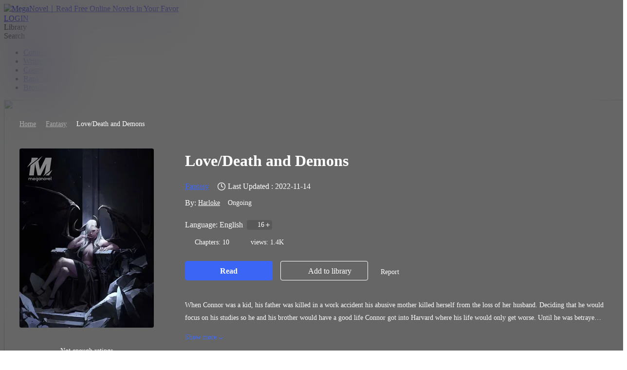

--- FILE ---
content_type: text/html; charset=utf-8
request_url: https://www.meganovel.com/story/Love-Death-and-Demons_31000418627
body_size: 57609
content:
<!DOCTYPE html>
<html lang="en">

<head>
  <meta charset="utf-8" />
  <meta name="ROBOTS" content="index, follow"/>
  <!-- TDK -->
  <title>Love/Death and Demons - Read Online Free by Harloke | MegaNovel</title>
  <meta name="description" content="Love/Death and Demons is a Love/Death and Demons novel, telling a story that When Connor was a kid, his father was killed in a work accident his abusive mother killed herself from the loss of her husband. Deciding that he would focus on his studies so he and his brother would have a good life Connor got into Harvard where his life would only get worse. Until he was betrayed . Love/Death and Demons PDF." />
  <meta name="keywords" content="Fantasy stories, read Love/Death and Demons online, Love/Death and Demons webnovel,  Love/Death and Demons PDF" />
  <link rel="apple-touch-icon" href="/static/APPicon192.png" />
  <meta rel="apple-mobile-web-app-title" content="MegaNovel" />
  <meta rel="apple-mobile-web-app-capable" content="yes" />
  <meta rel="apple-mobile-web-app-status-bar-style" content="rgb(249 ,67 ,165)" />
  <link rel="shortcut icon" type="image/x-icon" href="/static/favicon.ico" />
  <link rel="dns-prefetch" href="https://www.googletagmanager.com" />
  <link rel="preconnect" href="https://acfs1.meganovel.com" />
  <link rel="preconnect" href="https://acf.meganovel.com" />
  <link rel="preconnect" href="https://fonts.googleapis.com">
  <link rel="preconnect" href="https://fonts.gstatic.com" crossorigin>
  <link rel="preload" crossorigin href="https://fonts.googleapis.com/css2?family=Montserrat:ital,wght@0,100..900;1,100..900&family=Gilda+Display&family=Nunito:ital@0;1&display=swap" as="style" onload="this.onload=null;this.rel='stylesheet'">
  <link rel="canonical" href="https://www.meganovel.com/story/Love-Death-and-Demons_31000418627" />
  <meta itemprop="name" content="Love/Death and Demons - Read Online Free by Harloke | MegaNovel">
      <meta itemprop="description" content="Love/Death and Demons is a Love/Death and Demons novel, telling a story that When Connor was a kid, his father was killed in a work accident his abusive mother killed herself from the loss of her husband. Deciding that he would focus on his studies so he and his brother would have a good life Connor got into Harvard where his life would only get worse. Until he was betrayed . Love/Death and Demons PDF.">
      <meta itemprop="image" content="https://wwwmega.spe.xssky.com/static/images/rts.jpg">
      <!-- WhatsApp -->
      <meta name="whatsapp:url" content="https://www.meganovel.com/story/Love-Death-and-Demons_31000418627">
      <meta name="whatsapp:title" content="Love/Death and Demons - Read Online Free by Harloke | MegaNovel">
      <!-- Twitter Card data -->
      <meta name="twitter:card" content="summary">
      <meta name="twitter:site" content="https://www.meganovel.com/story/Love-Death-and-Demons_31000418627">
      <meta name="twitter:title" content="Love/Death and Demons - Read Online Free by Harloke | MegaNovel">
      <meta name="twitter:description" content="Love/Death and Demons is a Love/Death and Demons novel, telling a story that When Connor was a kid, his father was killed in a work accident his abusive mother killed herself from the loss of her husband. Deciding that he would focus on his studies so he and his brother would have a good life Connor got into Harvard where his life would only get worse. Until he was betrayed . Love/Death and Demons PDF.">
      <meta name="twitter:image" content="https://wwwmega.spe.xssky.com/static/images/rts.jpg"> 
      <!-- Open Graph data -->
      <meta property="og:title" content="Love/Death and Demons - Read Online Free by Harloke | MegaNovel" />
      <meta property="og:type" content="website" />
      <meta property="og:url" content="https://www.meganovel.com/story/Love-Death-and-Demons_31000418627" />
      <meta property="og:image" content="https://wwwmega.spe.xssky.com/static/images/rts.jpg" />
      <meta property="og:description" content="Love/Death and Demons is a Love/Death and Demons novel, telling a story that When Connor was a kid, his father was killed in a work accident his abusive mother killed herself from the loss of her husband. Deciding that he would focus on his studies so he and his brother would have a good life Connor got into Harvard where his life would only get worse. Until he was betrayed . Love/Death and Demons PDF." /><meta content="max-image-preview:large" name="robots">
  <meta name="viewport" content="user-scalable=0,width=device-width, initial-scale=1.0" />

  <script type="application/ld+json">
   [
       {
           "@context": "https://schema.org",
           "@type": "Book",
           "@id": "https://www.meganovel.com/story/Love-Death-and-Demons_31000418627",
           "inLanguage": "en",
           "url": "https://www.meganovel.com/story/Love-Death-and-Demons_31000418627",
           "name": "Love/Death and Demons",
           "genre": "Fantasy",
           "image":  {
               "@type": "ImageObject",
               "url": "https://acf.meganovel.com/book/202211/Love-Death-and-Demons/ecbe38d118987d81a9947eb1d8908601dd656ac318d2f64b4ba5595f51be8eb0.jpg?v=1&p=13"
           },
           "bookFormat": "https://schema.org/EBook",
           "copyrightHolder": "Love/Death and Demons / MagaNovel",
           "author": {
               "@type": "Person",
               "name": "Harloke"
           },
           "description": "When Connor was a kid, his father was killed in a work accident his abusive mother killed herself from the loss of her husband. Deciding that he would focus on his studies so he and his brother would have a good life Connor got into Harvard where his life would only get worse. Until he was betrayed by his girlfriend Connor was ostracize by his classmates and beaten to a pulp. Going home Connor was killed by a man and a woman that would rob him and leave him to bleed out in his floor. But this is not the end of Connor story it is just the beginning ",
           
           "potentialAction":  {
               "@type": "ReadAction",
               "target": {
                   "@type": "EntryPoint",
                   "urlTemplate": "https://www.meganovel.com/story/Love-Death-and-Demons_31000418627/Prologue_3589424",
                   "actionPlatform":  [
                       "https://schema.org/DesktopWebPlatform"
                   ]
               },
               "expectsAcceptanceOf": {
                    "@type": "Offer",
                    "category": "nologinrequired"
                }
           }
       }
   ]
   </script>
  <script type="application/ld+json">
         {
               "@context": "https://schema.org",
               "@type": "BreadcrumbList",
               "itemListElement": 
                  [
                     {
                           "@type": "ListItem",
                           "position": 1,
                           "name": "Home",
                           "item": "https://www.meganovel.com"
                     },
                     {
                  "@type": "ListItem",
                  "position": 2,
                  "name": "Fantasy",
                  "item": "https://www.meganovel.com/stories/Fantasy-novels"
            },
            {
                  "@type": "ListItem",
                  "position": 3,
                  "name": "Love/Death and Demons"
            }
                  ]
      
      }
      </script>
  
      <script type="application/ld+json">
        {"@context":"https://schema.org","@type":"ItemList","itemListElement":[{"@type":"ListItem","position":1,"url":"https://www.meganovel.com/book/Love-Death-and-Demons_31000418627/Prologue_3589424"},{"@type":"ListItem","position":2,"url":"https://www.meganovel.com/book/Love-Death-and-Demons_31000418627/Chapter-1_3589428"},{"@type":"ListItem","position":3,"url":"https://www.meganovel.com/book/Love-Death-and-Demons_31000418627/Chapter-2_3589430"},{"@type":"ListItem","position":4,"url":"https://www.meganovel.com/book/Love-Death-and-Demons_31000418627/Chapter-3_3589439"},{"@type":"ListItem","position":5,"url":"https://www.meganovel.com/book/Love-Death-and-Demons_31000418627/Chapter-4_3589441"},{"@type":"ListItem","position":6,"url":"https://www.meganovel.com/book/Love-Death-and-Demons_31000418627/Chapter-5_3589444"},{"@type":"ListItem","position":7,"url":"https://www.meganovel.com/book/Love-Death-and-Demons_31000418627/Chapter-6_3589446"},{"@type":"ListItem","position":8,"url":"https://www.meganovel.com/book/Love-Death-and-Demons_31000418627/Chapter-7_3589449"},{"@type":"ListItem","position":9,"url":"https://www.meganovel.com/book/Love-Death-and-Demons_31000418627/Chapter-8_3589450"},{"@type":"ListItem","position":10,"url":"https://www.meganovel.com/book/Love-Death-and-Demons_31000418627/Chapter-9_3589453"}]}
      </script>
    
    <script type="application/ld+json">
      {"@context":"https://schema.org","@type":"Article","mainEntityOfPage":[{"@type":"WebPage","@id":"https://www.meganovel.com/story/Love-Death-and-Demons_31000418627"}],"headline":"Love/Death and Demons","image":["https://acf.meganovel.com/book/202211/Love-Death-and-Demons/ecbe38d118987d81a9947eb1d8908601dd656ac318d2f64b4ba5595f51be8eb0.jpg?v=1&p=13"],"datePublished":"2022-11-24T10:45:23.000Z","dateModified":"2022-11-14T07:32:25.000Z","author":[{"@type":"Person","name":"Harloke"}],"publisher":{"@type":"Organization","name":"MegaNovel","url":"https://www.meganovel.com"}}
    </script>
    <script type="application/ld+json">
      {"@context":"https://schema.org","@type":"ImageObject","contentUrl":"https://acf.meganovel.com/book/202211/Love-Death-and-Demons/ecbe38d118987d81a9947eb1d8908601dd656ac318d2f64b4ba5595f51be8eb0.jpg?v=1&p=13","creator":{"@type":"Organization","name":"MegaNovel","url":"https://www.meganovel.com"}}
    </script>
  
    <script type="application/ld+json">
      {"@context":"https://schema.org","@type":"SoftwareApplication","name":"MegaNovel","applicationCategory":"EntertainmentApplication","aggregateRating":{"@type":"AggregateRating","ratingValue":4.5,"ratingCount":622044},"offers":{"@type":"Offer","price":0}}
    </script>
  
  <style type="text/css" media="print">
    * {
      display: none;
    }
  </style>
<link rel="preload" href="https://acfs1.meganovel.com/dist/manifest.bbf89c7f5679799a2add.js" as="script"><link rel="preload" href="https://acfs1.meganovel.com/dist/vendor.ebe116415c503dd27473.js" as="script"><link rel="preload" href="https://acfs1.meganovel.com/dist/app.0a25c9910935bbf7b10d.js" as="script"><link rel="preload" href="https://acfs1.meganovel.com/dist/css/common.0a25c9910935bbf7b10d.css" as="style"><link rel="stylesheet" href="https://acfs1.meganovel.com/dist/css/common.0a25c9910935bbf7b10d.css"><style data-vue-ssr-id="5096a276:0 5c095ba1:0 7b513898:0 1fbb987f:0 3f8ff32a:0 b00c9cd6:0 16ac01d9:0 59fb3757:0 61167ce6:0 9e4e93f6:0 4c4a506e:0 58420c1a:0 3f40ef44:0 646d014f:0">.tab[data-v-35706479]{width:1200px;padding:19px 0 19px 32px;margin:0 auto;background-color:#fff;-webkit-box-sizing:border-box;box-sizing:border-box;border-bottom:1px solid rgba(15,22,48,.1)}.tab-item[data-v-35706479]{height:38px;font-size:27px;font-weight:600;color:#b7b7b7;line-height:38px;padding:5px 0;cursor:pointer}.tab-item[data-v-35706479],.tab-split[data-v-35706479]{display:inline-block;position:relative}.tab-split[data-v-35706479]{width:2px;height:24px;background:#b7b7b7;top:4px;margin:0 32px}.tab-active[data-v-35706479]{font-weight:600;color:#000;line-height:40px}.tab-active[data-v-35706479]:after{position:absolute;bottom:-19px;left:0;right:0;content:"";border-bottom:4px solid #3b66f5;border-radius:2px}.book-info-null[data-v-35706479]{min-height:800px;-webkit-box-sizing:border-box;box-sizing:border-box;background:#fff;position:relative;z-index:1}.bookinfo[data-v-35706479]{overflow:hidden;min-width:1200px;position:relative;z-index:9}.bgcfilter[data-v-35706479]{left:0;top:0;-webkit-backdrop-filter:saturate(100%) blur(50px);backdrop-filter:saturate(100%) blur(50px);z-index:1;background-color:rgba(0,0,0,.6)}.bgcfilter[data-v-35706479],[data-v-35706479] .bgcfilterBg{position:absolute;width:100%;height:100%}.bi_banner[data-v-35706479]{width:1200px;margin:40px auto 0;padding-bottom:72px}.nr-breadcrumb[data-v-35706479]{width:1200px;margin:0 auto 40px}.bib_box[data-v-35706479]{display:-webkit-box;display:-ms-flexbox;display:flex}.book_cover[data-v-35706479]{-ms-flex-negative:0;flex-shrink:0;margin-right:64px}.book_cover .cover[data-v-35706479]{display:block;width:276px;height:368px;border-radius:4px;-webkit-box-sizing:border-box;box-sizing:border-box;background:url(https://acfs1.meganovel.com/dist/src/assets/img/common/00c104e6-cover_default.png) 100%}.book_cover .rate[data-v-35706479]{display:-webkit-box;display:-ms-flexbox;display:flex;-webkit-box-align:center;-ms-flex-align:center;align-items:center;-webkit-box-pack:center;-ms-flex-pack:center;justify-content:center;margin-top:32px}.book_cover .rate span[data-v-35706479]{font-size:26px;font-family:JDZhengHei-01-Regular,JDZhengHei-01;font-weight:400;color:#fff;line-height:38px;margin-right:8px;position:relative;top:1px}.book_cover .rate img[data-v-35706479]{display:block;width:24px;margin-right:2px}.book_cover p[data-v-35706479]{font-size:14px;font-weight:500;color:#fff;line-height:24px;text-align:center;margin-top:4px}.bib_info[data-v-35706479]{-webkit-box-flex:1;-ms-flex:1;flex:1}.bib_info .bookname[data-v-35706479]{font-size:32px;font-weight:600;color:#fff;line-height:43px;margin-top:4px;display:-webkit-box;-webkit-box-orient:vertical;-webkit-line-clamp:2;overflow:hidden}.bib_info .type-and-time[data-v-35706479]{display:-webkit-box;display:-ms-flexbox;display:flex;-webkit-box-align:center;-ms-flex-align:center;align-items:center;margin-top:20px}.bib_info .type-and-time .type[data-v-35706479]{font-weight:500;font-size:16px;color:#3b66f5;line-height:19px}.bib_info .type-and-time .clock[data-v-35706479]{width:18px;-ms-flex-negative:0;flex-shrink:0;margin-left:17px}.bib_info .type-and-time .update-txt[data-v-35706479]{margin-left:4px;font-weight:400;font-size:16px;color:#fff;line-height:19px}.bib_info .auth[data-v-35706479]{display:-webkit-box;display:-ms-flexbox;display:flex;-webkit-box-align:center;-ms-flex-align:center;align-items:center;font-size:16px;font-weight:500;color:#fff;margin-top:16px}.bib_info .auth span[data-v-35706479]{margin-left:16px}.bib_info .auth a[data-v-35706479],.bib_info .auth span[data-v-35706479]{font-size:14px;font-weight:500;color:#fff}.bib_info .language[data-v-35706479]{margin-top:8px;font-size:16px;font-weight:500;color:#fff;line-height:28px}.bib_info .language .n18[data-v-35706479],.bib_info .language[data-v-35706479]{display:-webkit-box;display:-ms-flexbox;display:flex;-webkit-box-align:center;-ms-flex-align:center;align-items:center}.bib_info .language .n18[data-v-35706479]{width:52px;height:20px;background:rgba(0,0,0,.12);border-radius:4px;-webkit-box-pack:center;-ms-flex-pack:center;justify-content:center;margin-left:8px}.bib_info .language .n18 img[data-v-35706479]{display:block}.bib_info .language .n18 img.book[data-v-35706479]{width:13px;margin-right:2px}.bib_info .language .n18 img.add[data-v-35706479]{width:8px;margin-left:2px}.bib_info .language .n18 span[data-v-35706479]{font-size:14px;font-weight:500;color:#fff;margin-left:1px;margin-right:1px}.bib_info .chapter[data-v-35706479]{display:-webkit-box;display:-ms-flexbox;display:flex;-webkit-box-align:center;-ms-flex-align:center;align-items:center;font-size:14px;font-weight:500;color:#fff;line-height:28px;margin-top:8px}.bib_info .chapter img[data-v-35706479]{width:16px;display:block;margin-right:4px}.bib_info .chapter img.eye[data-v-35706479]{margin-left:24px}.bib_info .opra[data-v-35706479]{margin-top:24px}.bib_info .book_report[data-v-35706479],.bib_info .opra[data-v-35706479]{display:-webkit-box;display:-ms-flexbox;display:flex}.bib_info .book_report[data-v-35706479]{-webkit-box-align:center;-ms-flex-align:center;align-items:center;font-size:14px;font-weight:400;color:#fff;line-height:21px;cursor:pointer;margin-top:5px;margin-left:24px}.bib_info .book_report img[data-v-35706479]{-ms-flex-negative:0;flex-shrink:0;margin-right:2px}.bib_info .tags[data-v-35706479]{display:-webkit-box;display:-ms-flexbox;display:flex;-ms-flex-wrap:wrap;flex-wrap:wrap;margin-top:24px}.bib_info .tags a[data-v-35706479]{height:24px;line-height:24px;text-align:center;border-radius:22px;border:1px solid hsla(0,0%,100%,.3);padding:0 16px;font-size:12px;font-weight:500;color:#fff;margin-right:16px;margin-bottom:16px;cursor:pointer}.bib_info .tags a[data-v-35706479]:last-child{margin-right:0}.bib_info .text_indro[data-v-35706479]{cursor:pointer;font-size:14px;font-weight:500;color:#fff;line-height:26px;overflow:hidden;text-overflow:ellipsis;display:-webkit-box;-webkit-box-orient:vertical;-webkit-line-clamp:2}.bib_info .text_indro.showHidden[data-v-35706479]{-webkit-line-clamp:initial}.bib_info .more-wrap[data-v-35706479]{display:-webkit-box;display:-ms-flexbox;display:flex;-webkit-box-align:center;-ms-flex-align:center;align-items:center;cursor:pointer}.bib_info .more-wrap span[data-v-35706479]{height:26px;font-weight:500;font-size:14px;color:#3d6aff;line-height:26px;text-align:left;font-style:normal;text-transform:none;margin-right:4px}.bib_info .more-wrap .more[data-v-35706479]{width:8px;position:relative;top:2px}.bib_info .more-wrap .more.rotate[data-v-35706479]{-webkit-transform:rotate(180deg);transform:rotate(180deg)}.bib_info .share-main[data-v-35706479]{display:-webkit-box;display:-ms-flexbox;display:flex;-webkit-box-align:center;-ms-flex-align:center;align-items:center;margin-top:44px}.bib_info .share-main .share-main-txt[data-v-35706479]{font-size:16px;font-weight:500;color:#fff}.bib_info .share-main .share-main-txt span[data-v-35706479]{margin-right:6px}.bib_info .share-main .share-main-txt .share-main-tip-box[data-v-35706479]{position:relative}.bib_info .share-main .share-main-txt .share-main-tip-box .share-main-tip[data-v-35706479]{display:none;position:absolute;left:-22px;bottom:30px;padding:10px;background:#2a78ff;border-radius:4px;font-size:13px;font-weight:400;color:#fff;white-space:nowrap}.bib_info .share-main .share-main-txt .share-main-tip-box .share-main-tip[data-v-35706479]:after{content:" ";position:absolute;width:0;height:0;border:10px solid transparent;border-top-color:#2a78ff;bottom:-16px;left:18px}.bib_info .share-main .share-main-txt:hover .share-main-tip[data-v-35706479]{display:block}.add-shelf-box[data-v-35706479]{float:left;margin-left:16px}.bi_content[data-v-35706479]{background-color:#fff;width:1200px;margin:0 auto 32px;display:-webkit-box;display:-ms-flexbox;display:flex;padding-bottom:24px}.bi_content .content_left[data-v-35706479]{-webkit-box-flex:1;-ms-flex:1;flex:1;border-right:1px solid rgba(15,22,48,.1)}.comments[data-v-35706479]{padding:40px 0 0 32px;-webkit-box-sizing:border-box;box-sizing:border-box;margin-bottom:48px}.comments .title[data-v-35706479]{display:-webkit-box;display:-ms-flexbox;display:flex;-webkit-box-align:center;-ms-flex-align:center;align-items:center;border-bottom:1px solid #e2e3e6;padding-bottom:16px}.comments .title .line[data-v-35706479]{width:5px;height:18px;background:#3b66f5;margin-right:8px}.comments .title span[data-v-35706479]{font-size:20px;font-weight:700;color:#0f1630;line-height:24px}.comments ul[data-v-35706479]{margin-top:16px;padding-top:8px;padding-right:32px}.mt48[data-v-35706479]{margin-top:48px}.report_mask[data-v-35706479]{position:fixed;width:100%;height:100%;left:0;bottom:0;top:0;z-index:999;background:rgba(0,0,0,.6)}.report_mask_content[data-v-35706479]{position:absolute;width:442px;height:540px;background:#fff;border-radius:6px;left:50%;top:50%;-webkit-transform:translate(-50%,-50%);transform:translate(-50%,-50%);overflow:hidden}.report_mask_border[data-v-35706479]{-webkit-box-sizing:border-box;box-sizing:border-box;padding:20px 24px 0;height:100%;position:relative}.report_mask_border .close[data-v-35706479]{position:absolute;right:12px;top:16px;width:16px;cursor:pointer}.report_mask_border h2[data-v-35706479]{font-size:24px;font-weight:600;color:#000;line-height:29px;text-align:center;margin-bottom:28px;text-transform:uppercase}.report_mask_border p[data-v-35706479]{width:394px;height:40px;background:#f5f5f5;border-radius:4px;overflow:hidden;text-overflow:ellipsis;white-space:nowrap;margin-bottom:26px;padding-left:8px;font-size:14px;font-weight:400;color:#3a4a5a;line-height:40px}.report_mask_border h3[data-v-35706479]{font-size:18px;font-weight:600;color:#000;line-height:22px;margin-bottom:9px}.report_mask_border h3.must[data-v-35706479]{padding-left:12px;position:relative}.report_mask_border h3.must[data-v-35706479]:before{content:"*";position:absolute;left:0;top:4px;color:red}.report_mask_border .select[data-v-35706479]{position:relative;margin-bottom:42px}.report_mask_border .select h1[data-v-35706479]{width:100%;height:40px;border-bottom:1px solid #e0e0e0;font-size:14px;font-weight:400;color:#bdbdbd;line-height:40px;overflow:hidden;text-overflow:ellipsis;position:relative;white-space:nowrap;cursor:pointer}.report_mask_border .select h1.selected[data-v-35706479]{color:#000}.report_mask_border .select h1[data-v-35706479]:after{position:absolute;content:url(https://acfs1.meganovel.com/dist/src/assets/img/common/9f159ab8-arrow-down.svg);right:0;top:10px;width:20px}.report_mask_border .select ul[data-v-35706479]{position:absolute;left:0;top:50px;width:100%;z-index:3;background:#fff;-webkit-box-shadow:0 9px 28px 0 rgba(0,0,0,.08);box-shadow:0 9px 28px 0 rgba(0,0,0,.08);border-radius:2px}.report_mask_border .select ul li[data-v-35706479]{width:100%;height:32px;overflow:hidden;text-overflow:ellipsis;white-space:nowrap;font-size:14px;font-weight:400;color:#3a4a5a;line-height:32px;background:#fff;padding-left:18px;cursor:pointer;-webkit-box-sizing:border-box;box-sizing:border-box}.report_mask_border .select ul li.active[data-v-35706479]{color:#3b66f5;background:#ebefff}.report_mask_border .select ul li.active[data-v-35706479]:hover{background:#ffebf6}.report_mask_border .select ul li[data-v-35706479]:hover{background-color:rgba(59,102,245,.2)}.report_mask_border .textare[data-v-35706479]{position:relative;margin-bottom:40px}.report_mask_border .tips[data-v-35706479]{position:absolute;font-size:14px;font-weight:400;color:red;line-height:21px;bottom:-26px;left:0}.textare .textTotal[data-v-35706479]{font-size:13px;font-weight:400;color:#bdbdbd;line-height:20px;height:20px;text-align:right;border-radius:0 0 4px 4px;padding-right:10px}.report_mask_border .textare textarea[data-v-35706479],.textare .textTotal[data-v-35706479]{-webkit-box-sizing:border-box;box-sizing:border-box;background:#f5f5f5}.report_mask_border .textare textarea[data-v-35706479]{padding:10px;width:100%;height:100px;border-radius:4px 4px 0 0;min-width:394px;max-width:394px;min-height:80px;max-height:80px;display:block}.report_mask_border .btn[data-v-35706479]{width:300px;height:44px;background:#3b66f5;border-radius:4px;text-align:center;line-height:44px;font-size:18px;font-weight:500;color:#fff;cursor:pointer;margin:0 auto}.content_toreader[data-v-35706479]{padding-top:16px;padding-left:32px}.ct_tit[data-v-35706479]{display:-webkit-box;display:-ms-flexbox;display:flex;-webkit-box-align:center;-ms-flex-align:center;align-items:center;padding-bottom:16px;border-bottom:1px solid #e2e3e6;margin-bottom:4px}.ct_line[data-v-35706479]{width:5px;height:18px;background:#3b66f5;margin-right:8px}.ct_text[data-v-35706479]{font-size:20px;font-weight:700;color:#0f1630;line-height:24px}.ct_p[data-v-35706479]{font-size:16px;font-weight:400;color:#435366;line-height:28px;padding-right:32px;cursor:pointer}.ct_p[data-v-35706479] u{text-decoration:underline}.bid_list[data-v-35706479]{margin-bottom:14px}.bid_list li[data-v-35706479]{padding-bottom:17px;cursor:pointer;margin-top:22px;margin-right:32px;border-bottom:1px solid #e6e6e6}.bid_list h2[data-v-35706479]{font-size:15px;font-weight:500;color:#3b66f5;line-height:23px;margin-bottom:10px}.bid_list h2[data-v-35706479],.bid_list p[data-v-35706479]{overflow:hidden;text-overflow:ellipsis}.bid_list p[data-v-35706479]{font-size:14px;font-weight:300;color:#666;line-height:21px;display:-webkit-box;-webkit-box-orient:vertical;-webkit-line-clamp:2}.bid_time[data-v-35706479]{display:-webkit-box;display:-ms-flexbox;display:flex;-webkit-box-align:center;-ms-flex-align:center;align-items:center;margin-top:8px}.bid_time .clock[data-v-35706479]{width:15px;margin-right:4px}.bid_time .update[data-v-35706479]{font-weight:400;font-size:12px;color:#999;line-height:14px;text-align:left}.conbooks[data-v-35706479]{display:-webkit-box;display:-ms-flexbox;display:flex;-ms-flex-wrap:wrap;flex-wrap:wrap}.conbooks li[data-v-35706479]{width:347px;overflow:hidden;text-overflow:ellipsis;white-space:nowrap;margin-right:33px;border-bottom:1px solid #e6e6e6;margin-top:24px;padding-bottom:11px}.conbooks li a[data-v-35706479]{font-size:15px;font-weight:500;color:#3b66f5;line-height:23px}.conbooks li[data-v-35706479]:nth-child(2n){margin-right:0}.content_right[data-v-35706479]{width:354px;-ms-flex-negative:0;flex-shrink:0}.bid_p_chapter .title[data-v-35706479]{padding:16px 0 8px;font-weight:500;font-size:16px;color:#435366;line-height:28px;text-align:center}.bid_p_chapter .bidph[data-v-35706479]{font-weight:400;font-size:22px;color:#435366;line-height:16px;text-align:left}.preview-cont[data-v-35706479]{overflow:hidden;position:relative;color:#435366}.preview-cont-inner[data-v-35706479]{font-size:16px!important;line-height:24px!important;-webkit-user-select:none;-moz-user-select:none;-ms-user-select:none;user-select:none;color:#435366}.preview-cont-inner[data-v-35706479] p{min-height:20px}.preview-cont-inner[data-v-35706479] *{font-size:16px!important;-webkit-user-select:none;-moz-user-select:none;-ms-user-select:none;user-select:none}.preview-cont.showmore[data-v-35706479]{max-height:672px}.preview-cont-placeholder[data-v-35706479]{position:absolute;left:0;right:0;top:629px;height:43px;background:-webkit-gradient(linear,left top,left bottom,from(hsla(0,0%,100%,0)),to(#fff));background:linear-gradient(180deg,hsla(0,0%,100%,0),#fff)}.preview-cont-placeholder[data-v-35706479],.preview-cont-placeholder span[data-v-35706479]{display:-webkit-box;display:-ms-flexbox;display:flex;-webkit-box-pack:center;-ms-flex-pack:center;justify-content:center;-webkit-box-align:center;-ms-flex-align:center;align-items:center}.preview-cont-placeholder span[data-v-35706479]{height:31px;padding:0 16px;background:#fff;-webkit-box-shadow:0 0 12px 0 rgba(0,0,0,.1);box-shadow:0 0 12px 0 rgba(0,0,0,.1);border-radius:24px;font-weight:500;font-size:13px;color:#202020;cursor:pointer}.preview-cont-placeholder span[data-v-35706479]:after{content:"";display:block;width:12px;height:12px;margin-left:8px;background-image:url(https://acfs1.meganovel.com/dist/src/assets/img/book/2a766f27-arrow-down.svg);background-size:100% 100%}.preview-btns[data-v-35706479]{display:-webkit-box;display:-ms-flexbox;display:flex;-webkit-box-pack:center;-ms-flex-pack:center;justify-content:center;-webkit-box-align:center;-ms-flex-align:center;align-items:center;margin-top:16px}.preview-btn[data-v-35706479]{-webkit-box-sizing:border-box;box-sizing:border-box;width:190px;height:44px;border-radius:4px;line-height:44px;text-align:center;font-weight:400;font-size:14px;cursor:pointer}.preview-btn[data-v-35706479]:first-child{margin-right:16px;border:1px solid #3b66f5;color:#3b66f5}.preview-btn[data-v-35706479]:last-child{position:relative;background:#3b66f5;color:#fff}.preview-btn:last-child:hover .preview-qrcode[data-v-35706479]{display:block}.preview-qrcode[data-v-35706479]{display:none;top:64px}.bid_more_chapter[data-v-35706479]{display:block;width:190px;height:44px;margin:0 auto;background:#3b66f5;border-radius:4px;line-height:44px;font-weight:500;font-size:14px;color:#fff;text-align:center}
.el-breadcrumb__inner.is-link,.el-breadcrumb__inner a{font-size:14px;font-weight:500;color:hsla(0,0%,100%,.45)!important;line-height:20px}.el-breadcrumb__separator{color:hsla(0,0%,100%,.45)!important;margin:0 10px}.el-breadcrumb__inner{font-size:14px;font-weight:500;color:#fff!important;line-height:20px}
.bookinfo .book-comment[data-v-35706479]{position:relative;left:0;top:90px;min-height:250px}.downloadreadapp[data-v-35706479]{position:relative;height:42px;margin-top:14px;background:#3b66f5;border-radius:8px;padding:0 24px;line-height:42px;font-weight:400;font-size:16px;color:#fff;cursor:pointer}.downloadreadapp .qrcode[data-v-35706479]{display:none;position:absolute;z-index:8;top:56px;left:50%;-webkit-transform:translateX(-50%);transform:translateX(-50%)}.downloadreadapp:hover .qrcode[data-v-35706479]{display:block}.percent[data-v-35706479]{display:-webkit-box;display:-ms-flexbox;display:flex;-webkit-box-align:center;-ms-flex-align:center;align-items:center;margin-top:16px}.percent-list[data-v-35706479]{width:462px;padding-right:16px;border-right:1px solid #c2c2c2}.percent-item[data-v-35706479]{display:-webkit-box;display:-ms-flexbox;display:flex;-webkit-box-align:center;-ms-flex-align:center;align-items:center;margin-bottom:12px}.percent-index[data-v-35706479]{width:34px;margin-right:12px;text-align:center;font-size:16px;color:#333}.percent-bar[data-v-35706479]{display:-webkit-box;display:-ms-flexbox;display:flex;-webkit-box-align:center;-ms-flex-align:center;align-items:center;-webkit-box-flex:1;-ms-flex:1;flex:1;height:24px;background:#f5f5f5;border-radius:4px}.percent-bar-inner[data-v-35706479]{width:20%;height:100%;margin-right:12px;border-radius:4px;background:#ffc758}.percent-num[data-v-35706479]{width:80px;-ms-flex-negative:0;flex-shrink:0;margin-left:4px;font-size:16px;color:#555}.percent-rating[data-v-35706479]{display:-webkit-box;display:-ms-flexbox;display:flex;-webkit-box-orient:vertical;-webkit-box-direction:normal;-ms-flex-direction:column;flex-direction:column;-webkit-box-align:center;-ms-flex-align:center;align-items:center;-webkit-box-flex:1;-ms-flex:1;flex:1}.percent-rating-num[data-v-35706479]{margin-bottom:14px;line-height:41px;font-weight:500;font-size:32px;color:#222}.percent-rating-line[data-v-35706479]{margin-top:14px;line-height:24px;font-size:16px;color:#555}.percent-rating-btn[data-v-35706479]{position:relative;width:-webkit-fit-content;width:-moz-fit-content;width:fit-content;height:44px;margin-top:14px;padding:0 24px;background:#ff3ba4;border-radius:8px;line-height:44px;font-size:16px;color:#fff;cursor:pointer}.percent-rating-btn:hover .percent-qrcode[data-v-35706479]{display:block}.percent-qrcode[data-v-35706479]{display:none;top:70px}.book-db[data-v-35706479]{width:1200px;margin:24px auto}
.name-also[data-v-9d4097fe]{width:1080px;height:20px;font-weight:400;font-size:16px;color:#999;line-height:20px;text-align:left;overflow:hidden;white-space:nowrap;text-overflow:ellipsis}.name-also.bookInfo[data-v-9d4097fe]{width:862px}
.book-read-status a[data-v-39cc7c94],.book-read-status span[data-v-39cc7c94]{display:inline-block;width:170px;height:40px;line-height:40px;text-align:center;border:1px solid #3b66f5;background:#3b66f5;border-radius:2px;cursor:pointer;color:#fff;font-size:14px}.book-read-status a[data-v-39cc7c94]{font-weight:700}.book-read-status.detail a[data-v-39cc7c94],.book-read-status.detail span[data-v-39cc7c94]{min-width:180px;background:#3b66f5;border-radius:4px;font-size:16px;font-weight:600;color:#fff;line-height:40px;text-align:center;-webkit-box-sizing:border-box;box-sizing:border-box}
.wrap .mask[data-v-1866b564]{position:fixed;left:0;top:0;width:100%;height:100%;background:rgba(0,0,0,.6);z-index:2000}.wrap .close[data-v-1866b564]{background:url([data-uri]) no-repeat;display:inline-block;position:absolute;top:16px;right:16px;width:20px;height:20px;background-size:cover;cursor:pointer}.wrap .box[data-v-1866b564]{position:fixed;z-index:2001;left:50%;top:50%;padding:31px 40px 40px;-webkit-transform:translate(-50%,-50%);transform:translate(-50%,-50%);background:#fff;width:492px;-webkit-box-sizing:border-box;box-sizing:border-box;color:#435366;border:1px solid rgba(0,0,0,.05);-webkit-box-shadow:0 30px 30px 0 rgba(0,0,0,.1);box-shadow:0 30px 30px 0 rgba(0,0,0,.1);border-radius:3px}.wrap .box h2[data-v-1866b564]{padding-bottom:17px;font-size:22px;font-weight:700;color:#2d4ef5}.wrap .box section[data-v-1866b564]{line-height:26px;font-size:16px;padding-bottom:75px;font-weight:500}.wrap .box div[data-v-1866b564]{display:-webkit-box;display:-ms-flexbox;display:flex;-webkit-box-align:center;-ms-flex-align:center;align-items:center;-webkit-box-pack:justify;-ms-flex-pack:justify;justify-content:space-between}.wrap .box div span[data-v-1866b564]{text-align:center;cursor:pointer;display:inline-block;height:48px;line-height:48px;border:1px solid #3b66f5;border-radius:2px;width:194px;color:#3b66f5;-webkit-box-sizing:border-box;box-sizing:border-box;font-size:14px;font-weight:600}
.add-or-in[data-v-72921fa4]{text-align:center}.add-or-in.detail:hover .book-add[data-v-72921fa4]{min-width:180px;color:#fff;padding-left:46px;font-size:16px;color:#121a37;padding-right:23px;background:url(https://acfs1.meganovel.com/dist/src/assets/img/book/5f3d2076-add_black.svg) no-repeat 22px/20px 20px;background-color:#fff}.add-or-in.detail:hover .book-add[data-v-72921fa4],.add-or-in.detail:hover .inlibrary[data-v-72921fa4]{border:1px solid #fff;font-weight:500;border-radius:4px;-webkit-box-sizing:border-box;box-sizing:border-box}.add-or-in.detail:hover .inlibrary[data-v-72921fa4]{min-width:170px;height:40px;line-height:40px;color:#121a37;font-size:14px;cursor:pointer;background:url(https://acfs1.meganovel.com/dist/src/assets/img/book/816a2cb8-checkmark.svg) no-repeat 38px/20px 20px;padding-left:62px;background-color:#fff;white-space:nowrap;display:inline-block;-moz-text-align-last:left;text-align-last:left}.add-or-in.detail .book-add[data-v-72921fa4]{min-width:180px;padding-left:46px;font-size:16px;padding-right:23px;background:url(https://acfs1.meganovel.com/dist/src/assets/img/book/941ce14b-add_book.svg) no-repeat 22px/20px 20px}.add-or-in.detail .book-add[data-v-72921fa4],.add-or-in.detail .inlibrary[data-v-72921fa4]{border:1px solid #fff;font-weight:500;color:#fff;border-radius:4px;-webkit-box-sizing:border-box;box-sizing:border-box}.add-or-in.detail .inlibrary[data-v-72921fa4]{min-width:170px;background:url(https://acfs1.meganovel.com/dist/src/assets/img/book/12f63d5e-checkmark_white.svg) no-repeat 38px/20px 20px;padding-left:62px;-moz-text-align-last:left;text-align-last:left}.add-or-in .book-add[data-v-72921fa4],.add-or-in.detail .inlibrary[data-v-72921fa4]{height:40px;line-height:40px;font-size:14px;cursor:pointer;white-space:nowrap;display:inline-block}.add-or-in .book-add[data-v-72921fa4]{background:url(https://acfs1.meganovel.com/dist/src/assets/img/rank/846c37b0-icon_add_blue.svg) no-repeat 20px/20px 20px;text-align:center}.add-or-in .book-add[data-v-72921fa4],.add-or-in .inlibrary[data-v-72921fa4]{width:150px;color:#3b66f5;border:1px solid #3b66f5;border-radius:4px;padding-left:20px}.add-or-in .inlibrary[data-v-72921fa4]{height:40px;line-height:40px;font-size:14px;cursor:pointer;background:url(https://acfs1.meganovel.com/dist/src/assets/img/rank/5b51a88c-icon_right_blue.svg) no-repeat 30px/20px 20px;white-space:nowrap;display:inline-block}
ul[data-v-73d47b2e]{display:-webkit-box;display:-ms-flexbox;display:flex;-webkit-box-pack:start;-ms-flex-pack:start;justify-content:flex-start}ul li[data-v-73d47b2e]{width:34px;height:34px;margin-right:12px}ul li img[data-v-73d47b2e]{width:100%;height:auto;cursor:pointer}ul.ver[data-v-73d47b2e]{-webkit-box-orient:vertical;-webkit-box-direction:normal;-ms-flex-direction:column;flex-direction:column}ul.ver li[data-v-73d47b2e]{margin-top:10px}
.qr[data-v-4bc1d034]{-webkit-transform:translateX(-50%);transform:translateX(-50%);width:282px;padding:30px 0 39px;-webkit-box-shadow:0 4px 24px 0 rgba(0,0,0,.08);box-shadow:0 4px 24px 0 rgba(0,0,0,.08);border-radius:0 0 0 0;border:1px solid rgba(0,0,0,.04);text-align:center}.qr[data-v-4bc1d034],.qr[data-v-4bc1d034]:before{position:absolute;left:50%;background:#fff}.qr[data-v-4bc1d034]:before{content:"";top:-3px;width:16px;height:16px;border-color:rgba(0,0,0,.04) transparent transparent rgba(0,0,0,.04);border-style:solid;border-width:1px;border-top-left-radius:2px;-webkit-transform:rotate(45deg) translateX(-50%);transform:rotate(45deg) translateX(-50%)}.qr-title[data-v-4bc1d034]{margin-bottom:4px;font-weight:600;font-size:14px;color:#000;line-height:21px}.qr-desc[data-v-4bc1d034]{margin-bottom:20px;font-size:12px;color:#777;line-height:18px}
.list_box .title[data-v-4fa303c6],.list_box[data-v-4fa303c6]{-webkit-box-sizing:border-box;box-sizing:border-box}.list_box .title[data-v-4fa303c6]{-webkit-box-pack:justify;-ms-flex-pack:justify;justify-content:space-between;height:72px;padding:30px 32px 14px}.list_box .title .left[data-v-4fa303c6],.list_box .title[data-v-4fa303c6]{display:-webkit-box;display:-ms-flexbox;display:flex;-webkit-box-align:center;-ms-flex-align:center;align-items:center}.list_box .title .left .line[data-v-4fa303c6]{width:5px;height:18px;background:#3b66f5;margin-right:8px}.list_box .title .left span[data-v-4fa303c6]{font-size:20px;font-weight:700;color:#0f1630;line-height:24px}.list_box .title .right .prev[data-v-4fa303c6],.list_box .title .right[data-v-4fa303c6]{display:-webkit-box;display:-ms-flexbox;display:flex}.list_box .title .right .prev[data-v-4fa303c6]{width:28px;height:28px;border-radius:2px;border:1px solid rgba(15,22,48,.2);-webkit-box-align:center;-ms-flex-align:center;align-items:center;-webkit-box-pack:center;-ms-flex-pack:center;justify-content:center;-webkit-box-sizing:border-box;box-sizing:border-box;cursor:pointer}.list_box .title .right .prev[data-v-4fa303c6]:hover{border:1px solid #3b66f5}.list_box .title .right .prev:hover .triangle[data-v-4fa303c6]{border-right:7px solid #3b66f5}.list_box .title .right .prev .triangle[data-v-4fa303c6]{position:relative;left:-1px;width:0;height:0;border-right:7px solid rgba(15,22,48,.59);border-top:6px solid transparent;border-bottom:6px solid transparent}.list_box .title .right .next[data-v-4fa303c6]{display:-webkit-box;display:-ms-flexbox;display:flex;-webkit-box-align:center;-ms-flex-align:center;align-items:center;-webkit-box-pack:center;-ms-flex-pack:center;justify-content:center;width:28px;height:28px;border-radius:2px;border:1px solid rgba(15,22,48,.2);-webkit-box-sizing:border-box;box-sizing:border-box;margin-left:8px;cursor:pointer}.list_box .title .right .next[data-v-4fa303c6]:hover{border:1px solid #3b66f5}.list_box .title .right .next:hover .triangle[data-v-4fa303c6]{border-left:7px solid #3b66f5}.list_box .title .right .next .triangle[data-v-4fa303c6]{position:relative;right:-1px;width:0;height:0;border-left:7px solid rgba(15,22,48,.59);border-top:6px solid transparent;border-bottom:6px solid transparent}.list_box .content[data-v-4fa303c6]{padding-left:32px}.list_box .content ul[data-v-4fa303c6]{min-height:497px;border-top:1px solid rgba(15,22,48,.1);padding-top:16px;padding-right:32px}.list_box .content ul li[data-v-4fa303c6]{height:48px;display:-webkit-box;display:-ms-flexbox;display:flex;-webkit-box-align:center;-ms-flex-align:center;align-items:center;-webkit-box-pack:justify;-ms-flex-pack:justify;justify-content:space-between;cursor:pointer}.list_box .content ul li:hover .bookname[data-v-4fa303c6],.list_box .content ul li:hover .updatetime[data-v-4fa303c6]{text-decoration:underline;color:#3b66f5}.list_box .content ul li .bookname[data-v-4fa303c6]{font-size:16px;font-weight:500;color:#0f1630;line-height:19px}.list_box .content ul li .updatetime[data-v-4fa303c6]{font-size:14px;font-weight:400;color:#686d7d}
.null-comment[data-v-74df6f0e]{position:absolute;left:calc(50% - 90px);top:calc(50% - 90px)}.null-comment .null-img[data-v-74df6f0e]{width:148px;height:148px;background:url(https://acfs1.meganovel.com/dist/src/assets/img/usercenter/e9508def-null_comment.png) no-repeat 50%/100% 100%;margin:0 auto}.null-comment .title[data-v-74df6f0e]{font-size:14px;font-weight:400;color:#666;margin-top:21px;text-align:center}
.list_box .title[data-v-05642226],.list_box[data-v-05642226]{-webkit-box-sizing:border-box;box-sizing:border-box}.list_box .title[data-v-05642226]{height:72px;padding:32px 0 16px 32px}.list_box .title .left[data-v-05642226]{display:-webkit-box;display:-ms-flexbox;display:flex;-webkit-box-align:center;-ms-flex-align:center;align-items:center}.list_box .title .left .line[data-v-05642226]{width:5px;height:18px;background:#3b66f5;margin-right:8px}.list_box .title .left span[data-v-05642226]{font-size:20px;font-weight:700;color:#0f1630;line-height:24px;text-transform:uppercase}.list_box ul[data-v-05642226]{border-top:1px solid rgba(15,22,48,.1);padding-top:16px;padding-left:32px}.list_box ul li[data-v-05642226]{display:-webkit-box;display:-ms-flexbox;display:flex;-webkit-box-align:start;-ms-flex-align:start;align-items:start;cursor:pointer;margin-bottom:24px}.list_box ul li .cover[data-v-05642226]{-ms-flex-negative:0;flex-shrink:0;width:72px;height:96px;border-radius:4px;margin-right:16px}.list_box ul li .info .bookname[data-v-05642226]{width:214px;height:20px;font-size:16px;font-weight:500;color:#040b26;line-height:20px;overflow:hidden;text-overflow:ellipsis;white-space:nowrap}.list_box ul li .info .rates[data-v-05642226]{display:-webkit-box;display:-ms-flexbox;display:flex;-webkit-box-align:center;-ms-flex-align:center;align-items:center;margin-top:20px}.list_box ul li .info .rates img[data-v-05642226]{width:16px;display:block;margin-right:2px}.list_box ul li .info .rates span[data-v-05642226]{font-size:16px;font-weight:600;color:#fa8f00;line-height:22px;margin-left:2px}
.catalog[data-v-5a05c5b6]{width:1200px;margin:0 auto;-webkit-box-sizing:border-box;box-sizing:border-box;min-height:700px;padding:32px;background-color:#fff}.catalog-count[data-v-5a05c5b6]{height:20px;font-size:14px;font-weight:500;color:#171e24;line-height:21px}.count-line[data-v-5a05c5b6]{width:100%;height:1px;background:#000;margin-top:22px;margin-bottom:16px}.catalog-box[data-v-5a05c5b6]{cursor:pointer;width:100%;height:194px;background:rgba(251,251,253,0);-webkit-box-shadow:inset 0 0 0 0 #b8b8b8;box-shadow:inset 0 0 0 0 #b8b8b8;-webkit-box-sizing:border-box;padding:24px 8px;box-sizing:border-box;position:relative}.catalog-box-bg[data-v-5a05c5b6]{background-color:#fbfbfd}.cat-lock[data-v-5a05c5b6]{position:absolute;right:15px;top:28px;width:20px;height:20px;background:url([data-uri]) no-repeat 100%/20px 20px}.cat-lock.download[data-v-5a05c5b6]{background:url([data-uri]) no-repeat 100%/20px 20px}.cat-title[data-v-5a05c5b6]{margin-bottom:8px;height:26px;font-size:18px;font-weight:600;color:#000;line-height:26px}.hover-line[data-v-5a05c5b6]:hover{text-decoration:underline}.cat-des[data-v-5a05c5b6]{width:1130px;height:60px;font-size:14px;font-weight:300;color:#666;line-height:20px;overflow:hidden}.preview-wrap[data-v-5a05c5b6]{display:inline-block;line-height:20px!important;font-size:14px!important;background-color:transparent!important;background-color:initial!important;font-weight:300!important;color:#666!important}.cat_time[data-v-5a05c5b6]{display:-webkit-box;display:-ms-flexbox;display:flex;-webkit-box-align:center;-ms-flex-align:center;align-items:center;position:absolute;left:8px;bottom:15px;font-weight:400;font-size:12px;color:#999;text-align:left;font-style:normal;text-transform:none}.cat_time .clock[data-v-5a05c5b6]{width:14px;margin-right:4px}.cat-more[data-v-5a05c5b6]{position:absolute;display:inline-block;right:0;bottom:15px;height:20px;padding:0 10px;line-height:20px;font-size:14px;color:#3b66f5;cursor:pointer}.btn-container[data-v-5a05c5b6]{text-align:center;margin:24px}.btn-container .btn[data-v-5a05c5b6]{text-align:center;cursor:pointer;width:200px;display:inline-block;padding:10px;background:#f5f5f7;border-radius:6px;font-size:14px;font-weight:600;color:#000;-webkit-box-sizing:border-box;box-sizing:border-box;margin:0 30px}.btn-container .btn[data-v-5a05c5b6]:hover{background:#c8d4fa;color:#3b66f5}.btn-container .btn.disable[data-v-5a05c5b6]{background:#f5f5f7;color:#dedede}
.downb[data-v-c5cd02fc]{-webkit-box-sizing:border-box;box-sizing:border-box;display:-webkit-box;display:-ms-flexbox;display:flex;-webkit-box-align:center;-ms-flex-align:center;align-items:center;height:204px;margin:0 auto;padding:0 32px;background:-webkit-gradient(linear,left top,right top,from(#eae8ff),color-stop(41%,#f2f1ff),to(#ebe9ff));background:linear-gradient(90deg,#eae8ff,#f2f1ff 41%,#ebe9ff);border-radius:4px}.downb-img[data-v-c5cd02fc]{width:170px;height:204px;-ms-flex-negative:0;flex-shrink:0;background-image:url(https://acfs1.meganovel.com/dist/src/assets/img/common/1a9ad8ff-download_bg_common.png);background-size:100%}.downb-con[data-v-c5cd02fc]{-webkit-box-flex:1;-ms-flex:1;flex:1;margin:0 15px 0 24px}.downb-title[data-v-c5cd02fc]{margin-bottom:16px;line-height:36px;font-weight:700;font-size:24px;color:#000;word-break:break-word}.downb-title[data-v-c5cd02fc] span{color:#3a65f3;font-size:24px}.downb-desc[data-v-c5cd02fc]{word-break:break-word;line-height:21px;font-weight:400;font-size:14px;color:#000}.downb-qrcode[data-v-c5cd02fc]{display:-webkit-box;display:-ms-flexbox;display:flex;-webkit-box-orient:vertical;-webkit-box-direction:normal;-ms-flex-direction:column;flex-direction:column;-webkit-box-pack:center;-ms-flex-pack:center;justify-content:center;-webkit-box-align:center;-ms-flex-align:center;align-items:center}.downb-qrcode-desc[data-v-c5cd02fc]{margin-top:9px;font-size:12px;color:#222;line-height:15px}</style></head>

<body class="bgColor">
  <div id="app">
    <div data-server-rendered="true" class="wapper"><!----><!----><div class="index" data-v-5b7c8388><div class="header-bg-color" data-v-5b7c8388></div><div data-v-2b6a6248 data-v-5b7c8388 data-v-5b7c8388><div class="head_box fixed_b" data-v-2b6a6248><header class="head" data-v-2b6a6248><a href="/" class="r_logo router-link-active" data-v-2b6a6248><img src="https://acfs1.meganovel.com/dist/src/assets/img/common/ae9c5369-logo_blue.svg" alt="MegaNovel｜Read Free Online Novels in Your Favor" height="56" data-v-2b6a6248></a><div class="user-avtar" data-v-5a704835 data-v-2b6a6248><a href="javascript:;" class="h_login_but right-item" data-v-5a704835>LOGIN</a></div><div class="shelf" data-v-2b6a6248>
				Library
			</div><div class="search-wrap" data-v-2b6a6248><div class="search-inp" data-v-2b6a6248><div class="search-icon1" data-v-2b6a6248></div><span class="search-text" data-v-2b6a6248>Search</span></div></div><nav data-v-2b6a6248><ul class="h_nav" data-v-2b6a6248><li class="droparea" data-v-2b6a6248><a href="javascript:;" rel="nofollow" class="nav_a" data-v-2b6a6248>Contest</a><div class="dropbox" style="display:none;" data-v-2b6a6248><a href="/contests/series/contests" rel="nofollow" data-v-2b6a6248>Monthly Boosting Contest</a><a href="/contests/defying-fate-with-my-system" rel="nofollow" data-v-2b6a6248>Defying Fate With My System</a><a href="/contests/from-zero-to-overlord" rel="nofollow" data-v-2b6a6248>From Zero to Fantasy Overlord</a><a href="/contests/they-dont-know-who-i-am" rel="nofollow" data-v-2b6a6248>They Don't Know Who I Am</a><a href="/contests/system-breakthrough-from-ordinary-to-extraordinary" rel="nofollow" data-v-2b6a6248>System Breakthrough: From Ordinary to Extraordinary</a><a href="/contests/rising-with-my-mystic-power" rel="nofollow" data-v-2b6a6248>Rising With My Mystic Power</a><a href="/contests/after-i-left-they-all-beg-for-my-forgiveness" rel="nofollow" data-v-2b6a6248>After I left, they all beg for my forgiveness</a><a href="/contests/the-most-powerful-system" rel="nofollow" data-v-2b6a6248>The Most Powerful System</a><a href="/contests/i-am-dominant-with-my-fantasy-power" rel="nofollow" data-v-2b6a6248>I am Dominant with My Fantasy Power</a><a href="/contests/almighty-dominance" rel="nofollow" data-v-2b6a6248>Almighty Dominance</a><a href="/contests/changing-my-life-with-system" rel="nofollow" data-v-2b6a6248>Changing My Life With System</a><a href="/contests/the-infinite-fantasy" rel="nofollow" data-v-2b6a6248>The Infinite Fantasy</a><a href="/rise-to-the-peak" rel="nofollow" data-v-2b6a6248>Rise to the Peak</a><a href="/become-almighty-with-my-reality-changing-system" rel="nofollow" data-v-2b6a6248>Become Almighty With My Reality-changing System</a><a href="/adventure-with-my-superpower" rel="nofollow" data-v-2b6a6248>Adventure with My Superpower</a><a href="/they-will-regret-soon" rel="nofollow" data-v-2b6a6248>They Will Regret it Soon | Meganovel Writing Contest</a><a href="/the-story-of-the-hero" rel="nofollow" data-v-2b6a6248>The Story of The Hero</a><a href="/i-got-a-system-in-the-reality" rel="nofollow" data-v-2b6a6248>I Got A System In The Reality</a><a href="/rise-towards-supremacy" rel="nofollow" data-v-2b6a6248>Rise Towards Supremacy</a><a href="/system-activated" rel="nofollow" data-v-2b6a6248>System Activated</a><a href="/the-ultimate-fantasy" rel="nofollow" data-v-2b6a6248>The Ultimate Fantasy</a><a href="/leap-to-the-top" rel="nofollow" data-v-2b6a6248>Leap To The Top</a><a href="/annualwrite" rel="nofollow" data-v-2b6a6248>MegaNovel Annual Writing Contest</a><a href="/legendaryman" rel="nofollow" data-v-2b6a6248>The Legendary Urban Man</a><a href="/king-of-system" rel="nofollow" data-v-2b6a6248>King of System</a></div></li><li data-v-2b6a6248><a href="/writer_benefit" class="nav_a" data-v-2b6a6248>Writer Benefit</a></li><li data-v-2b6a6248><a href="javascript:;" class="nav_a" data-v-2b6a6248>Create</a></li><li data-v-2b6a6248><a href="/rankings" class="nav_a" data-v-2b6a6248>Ranking</a></li><li class="droparea" data-v-2b6a6248><a href="/stories/novels" class="nav_a drop-item" data-v-2b6a6248>Browse</a><div class="browse-list-c dropbox" style="display:none;" data-v-41b63257 data-v-2b6a6248><div class="seize" data-v-41b63257></div><div class="browse-list" data-v-41b63257><div class="browse-item" data-v-41b63257><a href="/stories/novels" class="type-btn" data-v-41b63257>All
      </a></div><div class="browse-item" data-v-41b63257><a href="/stories/Romance-novels" class="type-btn" data-v-41b63257>Romance</a></div><div class="browse-item" data-v-41b63257><a href="/stories/Werewolf-novels" class="type-btn" data-v-41b63257>Werewolf</a></div><div class="browse-item" data-v-41b63257><a href="/stories/Mafia-novels" class="type-btn" data-v-41b63257>Mafia</a></div><div class="browse-item" data-v-41b63257><a href="/stories/System-novels" class="type-btn" data-v-41b63257>System</a></div><div class="browse-item" data-v-41b63257><a href="/stories/Fantasy-novels" class="type-btn" data-v-41b63257>Fantasy</a></div><div class="browse-item" data-v-41b63257><a href="/stories/Urban-novels" class="type-btn" data-v-41b63257>Urban</a></div><div class="browse-item" data-v-41b63257><a href="/stories/LGBTQ-novels" class="type-btn" data-v-41b63257>LGBTQ+</a></div><div class="browse-item" data-v-41b63257><a href="/stories/YA-TEEN-novels" class="type-btn" data-v-41b63257>YA/TEEN</a></div><div class="browse-item" data-v-41b63257><a href="/stories/Paranormal-novels" class="type-btn" data-v-41b63257>Paranormal</a></div><div class="browse-item" data-v-41b63257><a href="/stories/Mystery-Thriller-novels" class="type-btn" data-v-41b63257>Mystery/Thriller</a></div><div class="browse-item" data-v-41b63257><a href="/stories/Eastern-novels" class="type-btn" data-v-41b63257>Eastern</a></div><div class="browse-item" data-v-41b63257><a href="/stories/Games-novels" class="type-btn" data-v-41b63257>Games</a></div><div class="browse-item" data-v-41b63257><a href="/stories/History-novels" class="type-btn" data-v-41b63257>History</a></div><div class="browse-item" data-v-41b63257><a href="/stories/MM-Romance-novels" class="type-btn" data-v-41b63257>MM Romance</a></div><div class="browse-item" data-v-41b63257><a href="/stories/Sci-Fi-novels" class="type-btn" data-v-41b63257>Sci-Fi</a></div><div class="browse-item" data-v-41b63257><a href="/stories/War-novels" class="type-btn" data-v-41b63257>War</a></div><div class="browse-item" data-v-41b63257><a href="/stories/Other-novels" class="type-btn" data-v-41b63257>Other</a></div></div></div></li></ul></nav></header></div><div class="head_vis" data-v-2b6a6248></div><!----></div><div class="container-box" data-v-5b7c8388><div data-v-5b7c8388><div class="main" data-v-5b7c8388><div data-v-35706479 data-v-5b7c8388><div class="bgcfilter" data-v-35706479></div><div data-v-7b4cef1c data-v-35706479><img width="276" height="368" src="https://acfs1.meganovel.com/dist/src/assets/img/common/00c104e6-cover_default.png" class="bgcfilterBg" data-v-7b4cef1c></div><div class="bookinfo" data-v-35706479><!----><div class="bi_banner" data-v-35706479><div aria-label="Breadcrumb" role="navigation" class="el-breadcrumb nr-breadcrumb" data-v-35706479><span class="el-breadcrumb__item" data-v-35706479><span role="link" class="el-breadcrumb__inner"><a href="/" rel="nofollow" class="router-link-active" data-v-35706479>Home</a></span><span role="presentation" class="el-breadcrumb__separator"></span></span><span class="el-breadcrumb__item" data-v-35706479><span role="link" class="el-breadcrumb__inner"><a href="/stories/Fantasy-novels" data-v-35706479>Fantasy</a></span><span role="presentation" class="el-breadcrumb__separator"></span></span><span class="el-breadcrumb__item" data-v-35706479><span role="link" class="el-breadcrumb__inner">Love/Death and Demons</span><span role="presentation" class="el-breadcrumb__separator"></span></span></div><div class="bib_box" data-v-35706479><div class="book_cover" data-v-35706479><img src="https://acf.meganovel.com/book/202211/Love-Death-and-Demons/ecbe38d118987d81a9947eb1d8908601dd656ac318d2f64b4ba5595f51be8eb0.jpg?v=1&amp;p=13&amp;w=276&amp;h=368&amp;a=webp&amp;q=85" alt="Love/Death and Demons" fetchpriority="high" class="cover" data-v-35706479><div class="rate" data-v-35706479><img src="https://acfs1.meganovel.com/dist/src/assets/img/book/bbd14ecc-star_detail_null.svg" alt fetchpriority="low" data-v-35706479><img src="https://acfs1.meganovel.com/dist/src/assets/img/book/bbd14ecc-star_detail_null.svg" alt fetchpriority="low" data-v-35706479><img src="https://acfs1.meganovel.com/dist/src/assets/img/book/bbd14ecc-star_detail_null.svg" alt fetchpriority="low" data-v-35706479><img src="https://acfs1.meganovel.com/dist/src/assets/img/book/bbd14ecc-star_detail_null.svg" alt fetchpriority="low" data-v-35706479><img src="https://acfs1.meganovel.com/dist/src/assets/img/book/bbd14ecc-star_detail_null.svg" alt fetchpriority="low" data-v-35706479></div><p data-v-35706479>Not enough ratings</p></div><div class="bib_info" data-v-35706479><h1 class="bookname" data-v-35706479>Love/Death and Demons</h1><!----><div class="type-and-time" data-v-35706479><a href="/stories/Fantasy-novels" class="type" data-v-35706479>Fantasy</a><img src="[data-uri]" alt="last update" fetchpriority="low" class="clock" data-v-35706479><span class="update-txt" data-v-35706479>Last Updated : 2022-11-14</span></div><h4 class="auth" data-v-35706479>
						By: 
						<a href="/author/50247316" data-v-35706479>Harloke</a><span data-v-35706479>Ongoing</span></h4><div class="language" data-v-35706479>
						Language:
						English
						<div class="n18" data-v-35706479><img src="https://acfs1.meganovel.com/dist/src/assets/img/book/beeedc59-book.svg" alt fetchpriority="low" class="book" data-v-35706479><span data-v-35706479>16</span><img src="[data-uri]" alt fetchpriority="low" class="add" data-v-35706479></div></div><h4 class="chapter" data-v-35706479><img src="https://acfs1.meganovel.com/dist/src/assets/img/book/b7de231b-note.svg" alt fetchpriority="low" data-v-35706479>
						Chapters: 10
						<img src="https://acfs1.meganovel.com/dist/src/assets/img/book/266196b1-eye.svg" alt fetchpriority="low" class="eye" data-v-35706479>
						views: 1.4K
					</h4><div class="opra" data-v-35706479><div class="read-continue-box" data-v-35706479><div class="book-read-status detail" data-v-39cc7c94 data-v-35706479><span data-v-39cc7c94>
      Read
    </span><!----></div></div><div class="add-shelf-box" data-v-35706479><div class="add-or-in detail" data-v-72921fa4 data-v-35706479><div class="book-add" data-v-72921fa4>
									Add to library
								</div></div></div><div class="book_report" data-v-35706479><img src="https://acfs1.meganovel.com/dist/src/assets/img/common/5181e4c5-flag.svg" alt fetchpriority="low" data-v-35706479>
							Report
						</div></div><div class="tags" data-v-35706479></div><p class="text_indro" data-v-35706479>
						When Connor was a kid, his father was killed in a work accident his abusive mother killed herself from the loss of her husband. Deciding that he would focus on his studies so he and his brother would have a good life Connor got into Harvard where his life would only get worse. Until he was betrayed by his girlfriend Connor was ostracize by his classmates and beaten to a pulp. Going home Connor was killed by a man and a woman that would rob him and leave him to bleed out in his floor. But this is not the end of Connor story it is just the beginning 
					</p><div class="more-wrap" data-v-35706479><span data-v-35706479>Show more</span><img src="[data-uri]" alt fetchpriority="low" class="more" data-v-35706479></div><div class="share-main" data-v-35706479><div class="share-main-txt" data-v-35706479><span data-v-35706479>Share</span><span class="share-main-tip-box" data-v-35706479><img src="https://acfs1.meganovel.com/dist/src/assets/img/usercenter/homepage/1fda08c6-homepage_help.svg" width="12" height="12" alt="meganovel" fetchpriority="low" data-v-35706479><div class="share-main-tip" data-v-35706479>The more you share, the more readers you will get !</div></span></div><ul data-v-73d47b2e data-v-35706479><li data-v-73d47b2e><img src="https://acfs1.meganovel.com/dist/src/assets/img/share/bdff2e7f-fb.svg" data-v-73d47b2e></li><li data-v-73d47b2e><img src="[data-uri]" data-v-73d47b2e></li><li data-v-73d47b2e><img src="https://acfs1.meganovel.com/dist/src/assets/img/share/d364ea95-whatsapp.svg" data-v-73d47b2e></li><li data-v-73d47b2e><img src="https://acfs1.meganovel.com/dist/src/assets/img/share/65777045-reddit.svg" data-v-73d47b2e></li><li data-v-73d47b2e><img src="[data-uri]" data-v-73d47b2e></li></ul></div></div></div></div><div class="tab" data-v-35706479><div class="tab-item tab-active" data-v-35706479>Overview</div><div class="tab-split" data-v-35706479></div><div class="tab-item" data-v-35706479>Catalog</div></div><div style="display:;" data-v-35706479><div class="bi_content" data-v-35706479><div class="content_left" data-v-35706479><div class="content_toreader" data-v-35706479><div class="ct_tit" data-v-35706479><div class="ct_line" data-v-35706479></div><span class="ct_text" data-v-35706479>Chapter 1</span></div><div class="bid_p_chapter" data-v-35706479><h3 class="title" data-v-35706479>Prologue</h3><div class="preview-cont showmore" data-v-35706479><div class="preview-cont-inner" data-v-35706479><p>Why me, what did I do wrong, what terrible sin did I commit to end up here, thought Connor while bleeding out on his floor</p><p></p><p>10 years ago...</p><p></p><p>Connor was a kid, what you could say was born under a bad star. When Connor was young his father died in a work accident, being overtaken by the loss of her husband Connors mom started to drink and would abuse Connor and his little brother James, when she couldn't take it anymore, she went to the tallest bridge and jumped off killing herself. After that Connor and James moved around from foster home to foster home and sometimes on the street, because he had to support him, and his brother Connor focused on his studies so he could get into a good school so they would not have to suffer anymore. Getting to the top of his class Connor gained a scholarship to Harvard, because it was far away from his old home Connor thought that he could start his life and live a new one. Little did he know how wrong he was going to be, on the first day of college some of the upperclassmen found out about Connors past and would torment him throughout his first year of college. During his second year Connor finally saved enough money to rent a cheap apartment and bring James to live with him. One day when Connor was at school, he met this girl Annebelle, the only girl that was nice to him and treated him like an equal. After talking to her for months Connor built up the courage to ask her out, and to his shock she said yes. After dating for a while Connor started to realize that she would treat him differently, she would treat him like a money bag, would not let him hold her hand, and anytime he wanted to go on a date she would always have something to do.</p><p></p><p>Then one day out of the blue she asked him to have sex with her. Excited by the thought Connor started to ignore the shitty way she treated him. On the day they were supposed to meet up they went on a date and did all the things that Connor wanted to do as a couple. Later that night they went to Connors apartment.</p><p></p><p>"Are you sure Annabelle" asked Connor while taking his clothes off</p><p></p><p>"Yes, Connor take me" Annabelle said opening her arm to be in braced</p><p></p><p>Getting closer to her Connor and Annabelle spent their first night together. The next day when Connor woke up, he could not find Annabelle anywhere, thinking that she just went to school early. Connor also got ready and went to school. When Connor got to school, he noticed that Annabelle was crying in the arms of one of the people that would torment Connor, Mike. Asking what wrong Connor was shocked when Annabelle looked at Connor with disgust.</p><p></p><p>" How dare you show your face here after what you did," said Mike</p><p></p><p>"What are you talking about, and let go of Annabelle" Connor said angrily</p><p></p><p>"Oh, why so you could rape her again," said Mike</p><p></p><p>"What the hell are you talking about I never raped her" Connor said confused</p><p></p><p>"Okay so you're a liar and a rapist' Mike said getting pissed of</p><p></p><p>"You know I used to make your life hell because I didn't have anything better to do, but I didn't think that you would do something like this" he also said</p><p></p><p>" Annabelle what is he talking about get away from him" Connor said reaching his arms out to her</p><p></p><p>"GET AWAY FROM ME" she screamed holding on tighter to mike</p><p></p><p>"Now you try to touch her again, Zack, Kevin beat this bastard's ass" Mike said while he two friends started to beat up Connor</p><p></p><p>leaving him in a bloody pulp they all left the class, not able to take it anymore Connor ran home and locked himself in there. Later that day his brother James came home, going to the living room to meet him Connor was shocked when James punched him in the face.</p><p></p><p>"How the fuck could you do something like that" James said clenching his fist</p><p></p><p>"Wait don't tell me you also think that I did that, please you got to believe me I didn't do it " Connor said slowly getting up</p><p></p><p>" Everyone even Annabelle is saying you did it" James said packing his bags</p><p></p><p>"Where are you going" asked Connor</p><p></p><p>"Away from you don't call or text me I'm staying with one of my friends don't try to find me, don't tell anybody that you know me you sick bastard." James said while slamming the door.</p><p></p><p>Locking himself in his room in the dark Trevor stayed there for the next 2 days. On the third day Connor heard an explosion outside moving to the window to see what saw happening. Connor was shocked to see part of the city on fire and Military helicopters in the air. Turning on his tv Connor turned to the news to see that a meteor had crashed into the city and was turning people into man-eating monsters.</p><p></p><p>"Zombie this can't be possible" Connor thought of turning off his Tv. While trying to process everything Connor heard a knock on his door. Going to his door he could see that it was a couple, a guy and a girl, they were begging Connor to open up the door to let then in. Being naive and not caring what happens to him anymore Connor opened the door, and to his shock the man pulled out a knife and stabbed Connor in the stomach.</p><p></p><p>"Hurry up and take everything before the monsters come" the man said to the woman</p><p></p><p>Leaving Connor to bleed out the two people took all his stuff and left a few minutes later Connor could hear the sounds of moans coming down the hall. Feeling absolute fear Connor was four zombies walked into his apartment. looking at Connor like a free meal they walked up to him and started to feast on his body. After losing so much blood Connor could only lay there while he was eaten alive.</p><p></p><p>"Why me what did I do wrong, what terrible sin did I commit to end up here, I swear no matter what I will get my revenge on the people what caused my life a living hell" Connor said while bleeding out on his floor</p><p></p><p>When Connor opened his eyes, he was laying down on hot rocks. Not wanting to be burned Connor got up only to then realize that his wounds were gone and so were the zombies. Looking around where he was Connor would only see what he would assume to be hell, large pits a lava, jagged mountain, the sky was red and at the peak of on the Mounties was a purple cloud, all around you could hear the agonizing screams of people being burned alive and the screeches of animals flying in the air, but these were nothing that Connor has ever seen before.</p><p></p><p>"Where the hell am I," said Connor</p></div><div class="preview-cont-placeholder" data-v-35706479><span data-v-35706479>Expand</span></div></div><div class="preview-btns" data-v-35706479><div class="preview-btn" data-v-35706479>Next Chapter</div><div class="preview-btn" data-v-35706479>
									Download
									<div bookId="31000418627" position="bookinfo_chapter_download" class="qr preview-qrcode" data-v-4bc1d034 data-v-35706479><div class="qr-title" data-v-4bc1d034>Continue Reading on MegaNovel</div><div class="qr-desc" data-v-4bc1d034>Scan the code to download the app</div><div class="qr-code-wrap" style="width:120px;height:120px;" data-v-688a3414 data-v-4bc1d034><div value="" level="H" background="#fff" foreground="#000" position="tagNav" class="qr-code" data-v-688a3414><canvas height="120" width="120" style="width:120px;height:120px;"></canvas></div><img src="https://acfs1.meganovel.com/dist/src/assets/img/common/64207254-logo_icon.png" alt class="qr-code-logo" data-v-688a3414></div></div></div></div></div></div><!----><div class="list_box tableContent" data-v-4fa303c6 data-v-35706479><div class="title" data-v-4fa303c6><div class="left" data-v-4fa303c6><div class="line" data-v-4fa303c6></div><span data-v-4fa303c6>TABLE OF CONTENTS</span></div><div class="right" data-v-4fa303c6><div class="prev" data-v-4fa303c6><div class="triangle" data-v-4fa303c6></div></div><div class="next" data-v-4fa303c6><div class="triangle" data-v-4fa303c6></div></div></div></div><div class="content" data-v-4fa303c6><ul data-v-4fa303c6></ul></div></div><!----><div class="comments" data-v-35706479><div class="title" data-v-35706479><div class="line" data-v-35706479></div><span data-v-35706479> Comments</span></div><!----><div data-v-35706479><div class="null-comment book-comment" data-v-74df6f0e data-v-35706479><div class="null-img" data-v-74df6f0e></div><div class="title" data-v-74df6f0e>No Comments</div></div></div></div><div class="content_toreader" style="margin-top:48px;" data-v-35706479><div class="ct_tit" data-v-35706479><div class="ct_line" data-v-35706479></div><span class="ct_text" data-v-35706479>Latest Chapter</span></div><ul class="bid_list" data-v-35706479><li data-v-35706479><a href="/story/Love-Death-and-Demons_31000418627/Chapter-9_3589453" title="Chapter 9" data-v-35706479><h2 data-v-35706479>Love/Death and Demons   Chapter 9</h2><p data-v-35706479>Struggling to get up Connor went to go look for Lilith. After walking for a little couple of minutes Connor saw that Lilith was sitting next to a tree behind the school. Slowing walking up to her Connor took a seat next to her."Are you mad" asked ConnorSeeing that Lilith was not going to respond Connor continued to talk"I will take that as a yes" Connor said"Why" Lilith said"Why what" asked Connor"Why fight in the tournament, what's the point it's unnecessary," said Lilith"I know that you don't want me to fight but it will be for the best," said Connor"I guess I won't be able to change your mind" Lilith said putting her head down holding on tight to her dress"No" said Connor"Just don't get hurt" she said"I promise you that I won't get hurt" said Connor bringing her face to his"I know that you're mad, but I have a gift for you," said Connor"What is it" Lilith said with a small smile"it's a surprise" said Connor standing upAfter walking for a few minutes Connor and Lilith</p></a><div class="bid_time" data-v-35706479><img src="[data-uri]" alt="last update" fetchpriority="low" class="clock" data-v-35706479><span class="update" data-v-35706479>Last Updated : 2022-11-14</span></div></li><li data-v-35706479><a href="/story/Love-Death-and-Demons_31000418627/Chapter-8_3589450" title="Chapter 8" data-v-35706479><h2 data-v-35706479>Love/Death and Demons   Chapter 8</h2><p data-v-35706479>"Wake up," said an Unknown voice"I said wake up boy!" yelled the unknown VoiceOpening his eyes Connor saw that he was floating in pitch darkness, the area around him saw so dark that it started to hurt his eyes, his sense of time saw close to nothing, and his was starting to lose his mindAfter what felt like years in that space Connor saw struggling to stay saine[Constant strain on host mental health has unlocked mental fortitude skill]Activating the skill Connor delt himself start to calm down a little. He would stay in that place for what felt like hundreds of years even after his skill was maxed out Connor slowly started to lose his sanity"STOP, STOP, STOP IT" Connor yelled covering his ears"How could you do that bastard," said James"Get away from me," said Annabelle" You should just die," said MikeLosing his mind Connor started to hear the voices of his brother and classmates"I didn't do it she's lying!" yelled Connor"Really, now why should we believe you" said Mike la</p></a><div class="bid_time" data-v-35706479><img src="[data-uri]" alt="last update" fetchpriority="low" class="clock" data-v-35706479><span class="update" data-v-35706479>Last Updated : 2022-11-14</span></div></li><li data-v-35706479><a href="/story/Love-Death-and-Demons_31000418627/Chapter-7_3589449" title="Chapter 7" data-v-35706479><h2 data-v-35706479>Love/Death and Demons   Chapter 7</h2><p data-v-35706479>"The headmaster is going to be our teacher," said Lilith"This guy is very persistent isn't he" though Connor"Okay students I know that I am the headmaster but, in this class, just call me professor," said Ezekial"Alright let's get class started today we will be talking about mana pools," said Ezekial"As you all know every living thing has a mana pool, mana pools are the storage of energy we have in our souls, it allows us to collect the mana from the air into our body's. But to understand more about mana pools we need to know where mana comes from. Over 5000 years ago the world was Barrone filled with nothing just grey land but then the core of our world started to act up it started to release energy that cause plants to grow and change into plants that let out a special type of water. This water would allow any living thing to drank it to be able to use mana, Normal animals that drank it would start to mutate into creatures that would consume things to get stronger. When those mo</p></a><div class="bid_time" data-v-35706479><img src="[data-uri]" alt="last update" fetchpriority="low" class="clock" data-v-35706479><span class="update" data-v-35706479>Last Updated : 2022-11-14</span></div></li><li data-v-35706479><a href="/story/Love-Death-and-Demons_31000418627/Chapter-6_3589446" title="Chapter 6" data-v-35706479><h2 data-v-35706479>Love/Death and Demons   Chapter 6</h2><p data-v-35706479>Aurthor note - his stats go up when he trains that stat not with each level up besides VIT" What do you mean you want me to become your student?" asked Connor"It's just like I said become my student," said the headmaster" I almost killed that student why would you want me as a student" said Connor skeptical"Well, that's because you have potential, and plus you interest me you're fighting style that is" explained the headmaster"Fine I will do it under one condition Miss Lilith will also become your student," said Connor"I can't do that see lost her battle so she can't be a student," said the headmaster"So, you're telling me that she can't be a student, then guess you have to find someone else," said Connor"Connor you don't have to do that, go be his student," said Lilith"I can't do that it's my job as a butler to stay by Miss Lilith's side" said Connor in a serious tone" Okay how about we let her become a student," said the headmaster"Good but I will be in the same class as </p></a><div class="bid_time" data-v-35706479><img src="[data-uri]" alt="last update" fetchpriority="low" class="clock" data-v-35706479><span class="update" data-v-35706479>Last Updated : 2022-11-14</span></div></li><li data-v-35706479><a href="/story/Love-Death-and-Demons_31000418627/Chapter-5_3589444" title="Chapter 5" data-v-35706479><h2 data-v-35706479>Love/Death and Demons   Chapter 5</h2><p data-v-35706479>For the next week Connor and Lilith spent that time training and Connor used the rest of the chimera blood."Okay Connor today is the entrance exam and when we get there you are my butler,' said Lilith"Thats fine with me Miss Lilith" said Connor acting like a butler" Don't call me that unless we are around people" said Lilith puffing her chest" Very well Miss Lilith" said Connor teasinggetting their things together Connor and Lillith went to the human capital. When they got there Connor used his money, he got from the orc tribe to buy her a new black and white dress and his self a new suit matching her dress. When she got out of the changing Connor was shocked by her beauty her black dress with the white highlights only made her even more beautiful. When Connor was done, he came out the dressing room with a black suit that had a white tie, his silver hair was in a ponytail that went down to his waist, white gloves and his golden eyes only Glew brighter against the black."You look</p></a><div class="bid_time" data-v-35706479><img src="[data-uri]" alt="last update" fetchpriority="low" class="clock" data-v-35706479><span class="update" data-v-35706479>Last Updated : 2022-11-14</span></div></li><li data-v-35706479><a href="/story/Love-Death-and-Demons_31000418627/Chapter-4_3589441" title="Chapter 4" data-v-35706479><h2 data-v-35706479>Love/Death and Demons   Chapter 4</h2><p data-v-35706479>Landing on the sore of an empty beach Connor and Lilith left the boat and made their way to a cave for the night."Lilith, I have a question" asked Connor"Ask away," said Lilith" You said that your powers were sealed away, how do you plan on getting them back?" asked Connor"We have to enter Miasma Acadamy and get the highest score on the entrance exam, the prize for first place is an elixir that can boost someone's mana by 10-fold or in my case help get some of my power back" explained Lilith"Okay when ae the entrance exams?" asked Connor"If I'm right 1 week from now" she said back" 1 week that is not enough time for us to get prepared!" yelled Connor"Well, it's this or kill a Dragon king and take its core" said Lilith sighing" Okay then we have no time to waste, you stay check the area for any monsters and to get some food" said Connor picking up his bow"Very well, stay safe" she said back with a concerned voiceWalking out the cave Connor went into the forest; when he was f</p></a><div class="bid_time" data-v-35706479><img src="[data-uri]" alt="last update" fetchpriority="low" class="clock" data-v-35706479><span class="update" data-v-35706479>Last Updated : 2022-11-14</span></div></li></ul><a href="/book_catalog/31000418627/1" class="bid_more_chapter" data-v-35706479>More Chapters</a></div></div><div class="content_right" data-v-35706479><div class="list_box" data-v-05642226 data-v-35706479><div class="title" data-v-05642226><div class="left" data-v-05642226><div class="line" data-v-05642226></div><span data-v-05642226>You may also like</span></div></div><ul data-v-05642226><a href="/story/Dao-Masters-Of-Demonic-Cultivation_31000247193" class="ititlu_a" data-v-05642226><li data-v-05642226><div class="cover" data-v-7b4cef1c data-v-05642226><img width="72" height="96" src="https://acfs1.meganovel.com/dist/src/assets/img/common/00c104e6-cover_default.png" alt="Dao Masters Of Demonic Cultivation" data-v-7b4cef1c></div><div class="info" data-v-05642226><h3 class="bookname" data-v-05642226>Dao Masters Of Demonic Cultivation</h3><div class="rates" data-v-05642226><img src="https://acfs1.meganovel.com/dist/src/assets/img/home/af502783-star_full.svg" alt="" data-v-05642226><img src="https://acfs1.meganovel.com/dist/src/assets/img/home/af502783-star_full.svg" alt="" data-v-05642226><img src="https://acfs1.meganovel.com/dist/src/assets/img/home/af502783-star_full.svg" alt="" data-v-05642226><img src="https://acfs1.meganovel.com/dist/src/assets/img/home/af502783-star_full.svg" alt="" data-v-05642226><img src="https://acfs1.meganovel.com/dist/src/assets/img/home/71cd0a6f-star_half.svg" alt="" data-v-05642226><span data-v-05642226>8.4</span></div></div></li></a><a href="/story/Reincarnated-With-A-Badluck-System_31000258027" class="ititlu_a" data-v-05642226><li data-v-05642226><div class="cover" data-v-7b4cef1c data-v-05642226><img width="72" height="96" src="https://acfs1.meganovel.com/dist/src/assets/img/common/00c104e6-cover_default.png" alt="Reincarnated With A Badluck System" data-v-7b4cef1c></div><div class="info" data-v-05642226><h3 class="bookname" data-v-05642226>Reincarnated With A Badluck System</h3><div class="rates" data-v-05642226><img src="https://acfs1.meganovel.com/dist/src/assets/img/home/af502783-star_full.svg" alt="" data-v-05642226><img src="https://acfs1.meganovel.com/dist/src/assets/img/home/af502783-star_full.svg" alt="" data-v-05642226><img src="https://acfs1.meganovel.com/dist/src/assets/img/home/af502783-star_full.svg" alt="" data-v-05642226><img src="https://acfs1.meganovel.com/dist/src/assets/img/home/af502783-star_full.svg" alt="" data-v-05642226><img src="https://acfs1.meganovel.com/dist/src/assets/img/home/71cd0a6f-star_half.svg" alt="" data-v-05642226><span data-v-05642226>9.3</span></div></div></li></a><a href="/story/Harem-Ethics-101_31000436316" class="ititlu_a" data-v-05642226><li data-v-05642226><div class="cover" data-v-7b4cef1c data-v-05642226><img width="72" height="96" src="https://acfs1.meganovel.com/dist/src/assets/img/common/00c104e6-cover_default.png" alt="Harem Ethics 101" data-v-7b4cef1c></div><div class="info" data-v-05642226><h3 class="bookname" data-v-05642226>Harem Ethics 101</h3><div class="rates" data-v-05642226><img src="https://acfs1.meganovel.com/dist/src/assets/img/home/af502783-star_full.svg" alt="" data-v-05642226><img src="https://acfs1.meganovel.com/dist/src/assets/img/home/af502783-star_full.svg" alt="" data-v-05642226><img src="https://acfs1.meganovel.com/dist/src/assets/img/home/af502783-star_full.svg" alt="" data-v-05642226><img src="https://acfs1.meganovel.com/dist/src/assets/img/home/af502783-star_full.svg" alt="" data-v-05642226><img src="https://acfs1.meganovel.com/dist/src/assets/img/home/71cd0a6f-star_half.svg" alt="" data-v-05642226><span data-v-05642226>9.3</span></div></div></li></a><a href="/story/Immortal-Universe_31000815333" class="ititlu_a" data-v-05642226><li data-v-05642226><div class="cover" data-v-7b4cef1c data-v-05642226><img width="72" height="96" src="https://acfs1.meganovel.com/dist/src/assets/img/common/00c104e6-cover_default.png" alt="Immortal Universe" data-v-7b4cef1c></div><div class="info" data-v-05642226><h3 class="bookname" data-v-05642226>Immortal Universe</h3><div class="rates" data-v-05642226><img src="https://acfs1.meganovel.com/dist/src/assets/img/home/af502783-star_full.svg" alt="" data-v-05642226><img src="https://acfs1.meganovel.com/dist/src/assets/img/home/af502783-star_full.svg" alt="" data-v-05642226><img src="https://acfs1.meganovel.com/dist/src/assets/img/home/af502783-star_full.svg" alt="" data-v-05642226><img src="https://acfs1.meganovel.com/dist/src/assets/img/home/af502783-star_full.svg" alt="" data-v-05642226><img src="https://acfs1.meganovel.com/dist/src/assets/img/home/af502783-star_full.svg" alt="" data-v-05642226><!----><span data-v-05642226>10</span></div></div></li></a><a href="/story/Makiya_21000004451" class="ititlu_a" data-v-05642226><li data-v-05642226><div class="cover" data-v-7b4cef1c data-v-05642226><img width="72" height="96" src="https://acfs1.meganovel.com/dist/src/assets/img/common/00c104e6-cover_default.png" alt="Makiya" data-v-7b4cef1c></div><div class="info" data-v-05642226><h3 class="bookname" data-v-05642226>Makiya</h3><div class="rates" data-v-05642226><img src="https://acfs1.meganovel.com/dist/src/assets/img/home/af502783-star_full.svg" alt="" data-v-05642226><img src="https://acfs1.meganovel.com/dist/src/assets/img/home/af502783-star_full.svg" alt="" data-v-05642226><img src="https://acfs1.meganovel.com/dist/src/assets/img/home/af502783-star_full.svg" alt="" data-v-05642226><img src="https://acfs1.meganovel.com/dist/src/assets/img/home/af502783-star_full.svg" alt="" data-v-05642226><img src="https://acfs1.meganovel.com/dist/src/assets/img/home/71cd0a6f-star_half.svg" alt="" data-v-05642226><span data-v-05642226>9.7</span></div></div></li></a><a href="/story/WHIT_31000265047" class="ititlu_a" style="display:none;" data-v-05642226><li data-v-05642226><div class="cover" data-v-7b4cef1c data-v-05642226><img width="72" height="96" src="https://acfs1.meganovel.com/dist/src/assets/img/common/00c104e6-cover_default.png" alt="WHIT" data-v-7b4cef1c></div><div class="info" data-v-05642226><h3 class="bookname" data-v-05642226>WHIT</h3><div class="rates" data-v-05642226><img src="https://acfs1.meganovel.com/dist/src/assets/img/home/af502783-star_full.svg" alt="" data-v-05642226><img src="https://acfs1.meganovel.com/dist/src/assets/img/home/af502783-star_full.svg" alt="" data-v-05642226><img src="https://acfs1.meganovel.com/dist/src/assets/img/home/af502783-star_full.svg" alt="" data-v-05642226><img src="https://acfs1.meganovel.com/dist/src/assets/img/home/af502783-star_full.svg" alt="" data-v-05642226><img src="https://acfs1.meganovel.com/dist/src/assets/img/home/71cd0a6f-star_half.svg" alt="" data-v-05642226><span data-v-05642226>9.9</span></div></div></li></a></ul></div><div class="list_box" data-v-05642226 data-v-35706479><div class="title" data-v-05642226><div class="left" data-v-05642226><div class="line" data-v-05642226></div><span data-v-05642226>related novels</span></div></div><ul data-v-05642226><a href="/story/Beyond-The-Dream-Priggish-God-Damn_31000373190" class="ititlu_a" data-v-05642226><li data-v-05642226><div class="cover" data-v-7b4cef1c data-v-05642226><img width="72" height="96" src="https://acfs1.meganovel.com/dist/src/assets/img/common/00c104e6-cover_default.png" alt="Beyond The Dream: Priggish God Damn!" data-v-7b4cef1c></div><div class="info" data-v-05642226><h3 class="bookname" data-v-05642226>Beyond The Dream: Priggish God Damn!</h3><!----></div></li></a><a href="/story/My-Infatuation-With-Death_31000583547" class="ititlu_a" data-v-05642226><li data-v-05642226><div class="cover" data-v-7b4cef1c data-v-05642226><img width="72" height="96" src="https://acfs1.meganovel.com/dist/src/assets/img/common/00c104e6-cover_default.png" alt="My Infatuation With Death " data-v-7b4cef1c></div><div class="info" data-v-05642226><h3 class="bookname" data-v-05642226>My Infatuation With Death </h3><div class="rates" data-v-05642226><img src="https://acfs1.meganovel.com/dist/src/assets/img/home/af502783-star_full.svg" alt="" data-v-05642226><img src="https://acfs1.meganovel.com/dist/src/assets/img/home/af502783-star_full.svg" alt="" data-v-05642226><img src="https://acfs1.meganovel.com/dist/src/assets/img/home/af502783-star_full.svg" alt="" data-v-05642226><img src="https://acfs1.meganovel.com/dist/src/assets/img/home/af502783-star_full.svg" alt="" data-v-05642226><img src="https://acfs1.meganovel.com/dist/src/assets/img/home/af502783-star_full.svg" alt="" data-v-05642226><!----><span data-v-05642226>10</span></div></div></li></a><a href="/story/The-Great-Jewel_31000383808" class="ititlu_a" data-v-05642226><li data-v-05642226><div class="cover" data-v-7b4cef1c data-v-05642226><img width="72" height="96" src="https://acfs1.meganovel.com/dist/src/assets/img/common/00c104e6-cover_default.png" alt="The Great Jewel" data-v-7b4cef1c></div><div class="info" data-v-05642226><h3 class="bookname" data-v-05642226>The Great Jewel</h3><!----></div></li></a><a href="/story/Screw-the-Sage_31000405164" class="ititlu_a" data-v-05642226><li data-v-05642226><div class="cover" data-v-7b4cef1c data-v-05642226><img width="72" height="96" src="https://acfs1.meganovel.com/dist/src/assets/img/common/00c104e6-cover_default.png" alt="Screw the Sage" data-v-7b4cef1c></div><div class="info" data-v-05642226><h3 class="bookname" data-v-05642226>Screw the Sage</h3><div class="rates" data-v-05642226><img src="https://acfs1.meganovel.com/dist/src/assets/img/home/af502783-star_full.svg" alt="" data-v-05642226><img src="https://acfs1.meganovel.com/dist/src/assets/img/home/af502783-star_full.svg" alt="" data-v-05642226><img src="https://acfs1.meganovel.com/dist/src/assets/img/home/af502783-star_full.svg" alt="" data-v-05642226><img src="https://acfs1.meganovel.com/dist/src/assets/img/home/af502783-star_full.svg" alt="" data-v-05642226><img src="https://acfs1.meganovel.com/dist/src/assets/img/home/af502783-star_full.svg" alt="" data-v-05642226><!----><span data-v-05642226>10</span></div></div></li></a><a href="/story/TRANSMIGRATION-HE-S-A-DEMON_31000406640" class="ititlu_a" data-v-05642226><li data-v-05642226><div class="cover" data-v-7b4cef1c data-v-05642226><img width="72" height="96" src="https://acfs1.meganovel.com/dist/src/assets/img/common/00c104e6-cover_default.png" alt="TRANSMIGRATION; HE'S A DEMON?" data-v-7b4cef1c></div><div class="info" data-v-05642226><h3 class="bookname" data-v-05642226>TRANSMIGRATION; HE'S A DEMON?</h3><div class="rates" data-v-05642226><img src="https://acfs1.meganovel.com/dist/src/assets/img/home/af502783-star_full.svg" alt="" data-v-05642226><img src="https://acfs1.meganovel.com/dist/src/assets/img/home/af502783-star_full.svg" alt="" data-v-05642226><img src="https://acfs1.meganovel.com/dist/src/assets/img/home/af502783-star_full.svg" alt="" data-v-05642226><img src="https://acfs1.meganovel.com/dist/src/assets/img/home/af502783-star_full.svg" alt="" data-v-05642226><img src="https://acfs1.meganovel.com/dist/src/assets/img/home/af502783-star_full.svg" alt="" data-v-05642226><!----><span data-v-05642226>10</span></div></div></li></a><a href="/story/Rise-of-the-Sciencemancer_31001005318" class="ititlu_a" style="display:none;" data-v-05642226><li data-v-05642226><div class="cover" data-v-7b4cef1c data-v-05642226><img width="72" height="96" src="https://acfs1.meganovel.com/dist/src/assets/img/common/00c104e6-cover_default.png" alt="Rise of the Sciencemancer" data-v-7b4cef1c></div><div class="info" data-v-05642226><h3 class="bookname" data-v-05642226>Rise of the Sciencemancer</h3><div class="rates" data-v-05642226><img src="https://acfs1.meganovel.com/dist/src/assets/img/home/af502783-star_full.svg" alt="" data-v-05642226><img src="https://acfs1.meganovel.com/dist/src/assets/img/home/af502783-star_full.svg" alt="" data-v-05642226><img src="https://acfs1.meganovel.com/dist/src/assets/img/home/af502783-star_full.svg" alt="" data-v-05642226><img src="https://acfs1.meganovel.com/dist/src/assets/img/home/af502783-star_full.svg" alt="" data-v-05642226><img src="https://acfs1.meganovel.com/dist/src/assets/img/home/af502783-star_full.svg" alt="" data-v-05642226><!----><span data-v-05642226>10</span></div></div></li></a></ul></div><div class="list_box" data-v-05642226 data-v-35706479><div class="title" data-v-05642226><div class="left" data-v-05642226><div class="line" data-v-05642226></div><span data-v-05642226>new release novels</span></div></div><ul data-v-05642226><a href="/story/Rise-Of-The-Defying-Paragon_31000437835" class="ititlu_a" data-v-05642226><li data-v-05642226><div class="cover" data-v-7b4cef1c data-v-05642226><img width="72" height="96" src="https://acfs1.meganovel.com/dist/src/assets/img/common/00c104e6-cover_default.png" alt="Rise Of The Defying Paragon" data-v-7b4cef1c></div><div class="info" data-v-05642226><h3 class="bookname" data-v-05642226>Rise Of The Defying Paragon</h3><div class="rates" data-v-05642226><img src="https://acfs1.meganovel.com/dist/src/assets/img/home/af502783-star_full.svg" alt="" data-v-05642226><img src="https://acfs1.meganovel.com/dist/src/assets/img/home/af502783-star_full.svg" alt="" data-v-05642226><img src="https://acfs1.meganovel.com/dist/src/assets/img/home/af502783-star_full.svg" alt="" data-v-05642226><img src="https://acfs1.meganovel.com/dist/src/assets/img/home/af502783-star_full.svg" alt="" data-v-05642226><img src="https://acfs1.meganovel.com/dist/src/assets/img/home/af502783-star_full.svg" alt="" data-v-05642226><!----><span data-v-05642226>10</span></div></div></li></a><a href="/story/The-King-s-Last-Heir_31000645093" class="ititlu_a" data-v-05642226><li data-v-05642226><div class="cover" data-v-7b4cef1c data-v-05642226><img width="72" height="96" src="https://acfs1.meganovel.com/dist/src/assets/img/common/00c104e6-cover_default.png" alt="The King's Last Heir " data-v-7b4cef1c></div><div class="info" data-v-05642226><h3 class="bookname" data-v-05642226>The King's Last Heir </h3><!----></div></li></a><a href="/story/DEVIL-S-SWORD_31001017717" class="ititlu_a" data-v-05642226><li data-v-05642226><div class="cover" data-v-7b4cef1c data-v-05642226><img width="72" height="96" src="https://acfs1.meganovel.com/dist/src/assets/img/common/00c104e6-cover_default.png" alt="DEVIL'S SWORD" data-v-7b4cef1c></div><div class="info" data-v-05642226><h3 class="bookname" data-v-05642226>DEVIL'S SWORD</h3><div class="rates" data-v-05642226><img src="https://acfs1.meganovel.com/dist/src/assets/img/home/af502783-star_full.svg" alt="" data-v-05642226><img src="https://acfs1.meganovel.com/dist/src/assets/img/home/af502783-star_full.svg" alt="" data-v-05642226><img src="https://acfs1.meganovel.com/dist/src/assets/img/home/af502783-star_full.svg" alt="" data-v-05642226><img src="https://acfs1.meganovel.com/dist/src/assets/img/home/af502783-star_full.svg" alt="" data-v-05642226><img src="https://acfs1.meganovel.com/dist/src/assets/img/home/af502783-star_full.svg" alt="" data-v-05642226><!----><span data-v-05642226>10</span></div></div></li></a><a href="/story/Awakening-From-Ashes_31001063152" class="ititlu_a" data-v-05642226><li data-v-05642226><div class="cover" data-v-7b4cef1c data-v-05642226><img width="72" height="96" src="https://acfs1.meganovel.com/dist/src/assets/img/common/00c104e6-cover_default.png" alt="Awakening From Ashes " data-v-7b4cef1c></div><div class="info" data-v-05642226><h3 class="bookname" data-v-05642226>Awakening From Ashes </h3><!----></div></li></a><a href="/story/The-Gods-Supremacy_31001142665" class="ititlu_a" data-v-05642226><li data-v-05642226><div class="cover" data-v-7b4cef1c data-v-05642226><img width="72" height="96" src="https://acfs1.meganovel.com/dist/src/assets/img/common/00c104e6-cover_default.png" alt="The Gods Supremacy." data-v-7b4cef1c></div><div class="info" data-v-05642226><h3 class="bookname" data-v-05642226>The Gods Supremacy.</h3><!----></div></li></a><a href="/story/The-Dragon-Ascendant_31001182498" class="ititlu_a" style="display:none;" data-v-05642226><li data-v-05642226><div class="cover" data-v-7b4cef1c data-v-05642226><img width="72" height="96" src="https://acfs1.meganovel.com/dist/src/assets/img/common/00c104e6-cover_default.png" alt="The Dragon Ascendant " data-v-7b4cef1c></div><div class="info" data-v-05642226><h3 class="bookname" data-v-05642226>The Dragon Ascendant </h3><!----></div></li></a></ul></div></div></div></div><div style="display:none;" data-v-35706479><div class="catalog-con" data-v-35706479><div class="catalog" data-v-5a05c5b6 data-v-35706479><div class="catalog-count" data-v-5a05c5b6>10 chapters</div><div class="count-line" data-v-5a05c5b6></div><div class="catalog-box" data-v-5a05c5b6><a href="/story/Love-Death-and-Demons_31000418627/Prologue_3589424" title="Love/Death and Demons Prologue" data-v-5a05c5b6><div class="cat-title hover-line" data-v-5a05c5b6>
				Prologue
			</div><div class="cat-des" data-v-5a05c5b6><div class="preview-wrap" data-v-5a05c5b6>Why me, what did I do wrong, what terrible sin did I commit to end up here, thought Connor while bleeding out on his floor10 years ago...Connor was a kid, what you could say was born under a bad star. When Connor was young his father died in a work accident, being overtaken by the loss of her husband Connors mom started to drink and would abuse Connor and his little brother James, when she couldn't take it anymore, she went to the tallest bridge and jumped off killing herself. After that Connor and James moved around from foster home to foster home and sometimes on the street, because he had to support him, and his brother Connor focused on his studies so he could get into a good school so they would not have to suffer anymore. Getting to the top of his class Connor gained a scholarship to Harvard, because it was far away from his old home Connor thought that he could start his life and live a new one. Little did he know how wrong he was going to be, on the first day of college some</div><div class="cat_time" data-v-5a05c5b6><img src="[data-uri]" alt="last update" class="clock" data-v-5a05c5b6><span class="update" data-v-5a05c5b6>Last Updated : 2022-11-14</span></div><a href="/story/Love-Death-and-Demons_31000418627/Prologue_3589424" rel="nofollow" class="cat-more" data-v-5a05c5b6>Read more</a></div><div class="cat-lock download" data-v-5a05c5b6></div></a></div><div class="catalog-box catalog-box-bg" data-v-5a05c5b6><a href="/story/Love-Death-and-Demons_31000418627/Chapter-1_3589428" title="Love/Death and Demons Chapter 1" data-v-5a05c5b6><div class="cat-title hover-line" data-v-5a05c5b6>
				Chapter 1
			</div><div class="cat-des" data-v-5a05c5b6><div class="preview-wrap" data-v-5a05c5b6>"Where the hell am I!" Connor said while running away from a horde of monsters behind himSeeing a small cave Connor ran into it to hid from the horde sitting down to take a rest Connor felt the floor break on him and his fell hundreds of feet into a lake. Swimming back up to the top of the lake Connor saw a cave it was dark and had bule and green flowers growing from it, with weird fruits growing from it."What type of fruit is this" Connor asked picking one of them from a flower. As he picked the fruit the flower started to glow and bulge, Not know what will happen Connor ran behind a rock to look at what would happen. After a few seconds the plant blew up shooting blue goo everywhere, looking at where it landed Connor could see that the area that had goo started to melt like it was acid."If the animals don't kill me the plants will" Connor thought wiping away sweatFor the rest of the day Connor explored the cave seeing new types of plants each of them doing different things. When</div><div class="cat_time" data-v-5a05c5b6><img src="[data-uri]" alt="last update" class="clock" data-v-5a05c5b6><span class="update" data-v-5a05c5b6>Last Updated : 2022-11-14</span></div><a href="/story/Love-Death-and-Demons_31000418627/Prologue_3589424" rel="nofollow" class="cat-more" data-v-5a05c5b6>Read more</a></div><div class="cat-lock download" data-v-5a05c5b6></div></a></div><div class="catalog-box" data-v-5a05c5b6><a href="/story/Love-Death-and-Demons_31000418627/Chapter-2_3589430" title="Love/Death and Demons Chapter 2" data-v-5a05c5b6><div class="cat-title hover-line" data-v-5a05c5b6>
				Chapter 2
			</div><div class="cat-des" data-v-5a05c5b6><div class="preview-wrap" data-v-5a05c5b6>Looking at Lilith's hand Connor decided that he had no other choice and shock her hand. Taking her hand Connor felt a prick on his palm and a magic symbol appeared on the back of his hand." So, what do I have to do to get out of here" Connor asked"Wow calm down you are nowhere near the strength you need to beat the monster over there" Lilith said"Wait I have to kill that thing to get out of here, why you can't do it" Connor asked"You need to become the strongest so that you will be able to handle the journey of leaving this place" Lilith explained"Okay how do I get stronger here" Connor asked" Easy eat, the fruits and beast here are known to make those who eat them stronger" said Lilith passing him a red fruit that looked like an eyeball"What will this do," said Connor"Eat it and find out, I have things I need to do so hurry up and get stronger" Lilith said walking awayFollowing her order Connor would eat the fruits the do 100 puah-ups,100 sit-ups,100 squats and run, 10 km ev</div><div class="cat_time" data-v-5a05c5b6><img src="[data-uri]" alt="last update" class="clock" data-v-5a05c5b6><span class="update" data-v-5a05c5b6>Last Updated : 2022-11-14</span></div><a href="/story/Love-Death-and-Demons_31000418627/Prologue_3589424" rel="nofollow" class="cat-more" data-v-5a05c5b6>Read more</a></div><div class="cat-lock download" data-v-5a05c5b6></div></a></div><div class="catalog-box catalog-box-bg" data-v-5a05c5b6><a href="/story/Love-Death-and-Demons_31000418627/Chapter-3_3589439" title="Love/Death and Demons Chapter 3" data-v-5a05c5b6><div class="cat-title hover-line" data-v-5a05c5b6>
				Chapter 3
			</div><div class="cat-des" data-v-5a05c5b6><div class="preview-wrap" data-v-5a05c5b6>[Welcome Host]"Demon lord system what is this?" Connor asked confused[The main function of this system to help host become the best demon lord]"Okay what else do you have to offer" Connor asked[Stats][Inventory][Missions][Servants]"System do you have a name" Connor asked[No would host like to name system]"Okay how about Sabastian" Connor thought thinking the black butler[Mission Complete: Give the system a name][Rewards: 1 bronze sword/ Lether armor/ Demon blood/ Hunters bow/ x100 arrows/ Wooden shield/ x10 health potions/ x10 mana potions/ 1,000 Shop coins]"Sabastian can you show me my stats" Connor asked[Yes Host][Stats]Name: Connor RedwoodRace: HumanTitle: Demon Lord CanidateClass: N/ASub-class: LockedShop coins:1,000Level: 1HP: 200/200MP: 200/200SRT:20AGI:20DEX:20VIT:20INT:20CHR:10LUCK:2[Average Human stats are 10/Average demon stats are 50]Skills: Sword Mastery Lv.3/ Bow Mastery Lv.10/ Potion Making Lv.2/Bomb making Lv.3, Appraisal Lv.1"Sabastian</div><div class="cat_time" data-v-5a05c5b6><img src="[data-uri]" alt="last update" class="clock" data-v-5a05c5b6><span class="update" data-v-5a05c5b6>Last Updated : 2022-11-14</span></div><a href="/story/Love-Death-and-Demons_31000418627/Prologue_3589424" rel="nofollow" class="cat-more" data-v-5a05c5b6>Read more</a></div><div class="cat-lock download" data-v-5a05c5b6></div></a></div><div class="catalog-box" data-v-5a05c5b6><a href="/story/Love-Death-and-Demons_31000418627/Chapter-4_3589441" title="Love/Death and Demons Chapter 4" data-v-5a05c5b6><div class="cat-title hover-line" data-v-5a05c5b6>
				Chapter 4
			</div><div class="cat-des" data-v-5a05c5b6><div class="preview-wrap" data-v-5a05c5b6>Landing on the sore of an empty beach Connor and Lilith left the boat and made their way to a cave for the night."Lilith, I have a question" asked Connor"Ask away," said Lilith" You said that your powers were sealed away, how do you plan on getting them back?" asked Connor"We have to enter Miasma Acadamy and get the highest score on the entrance exam, the prize for first place is an elixir that can boost someone's mana by 10-fold or in my case help get some of my power back" explained Lilith"Okay when ae the entrance exams?" asked Connor"If I'm right 1 week from now" she said back" 1 week that is not enough time for us to get prepared!" yelled Connor"Well, it's this or kill a Dragon king and take its core" said Lilith sighing" Okay then we have no time to waste, you stay check the area for any monsters and to get some food" said Connor picking up his bow"Very well, stay safe" she said back with a concerned voiceWalking out the cave Connor went into the forest; when he was f</div><div class="cat_time" data-v-5a05c5b6><img src="[data-uri]" alt="last update" class="clock" data-v-5a05c5b6><span class="update" data-v-5a05c5b6>Last Updated : 2022-11-14</span></div><a href="/story/Love-Death-and-Demons_31000418627/Prologue_3589424" rel="nofollow" class="cat-more" data-v-5a05c5b6>Read more</a></div><div class="cat-lock download" data-v-5a05c5b6></div></a></div><div class="catalog-box catalog-box-bg" data-v-5a05c5b6><a href="/story/Love-Death-and-Demons_31000418627/Chapter-5_3589444" title="Love/Death and Demons Chapter 5" data-v-5a05c5b6><div class="cat-title hover-line" data-v-5a05c5b6>
				Chapter 5
			</div><div class="cat-des" data-v-5a05c5b6><div class="preview-wrap" data-v-5a05c5b6>For the next week Connor and Lilith spent that time training and Connor used the rest of the chimera blood."Okay Connor today is the entrance exam and when we get there you are my butler,' said Lilith"Thats fine with me Miss Lilith" said Connor acting like a butler" Don't call me that unless we are around people" said Lilith puffing her chest" Very well Miss Lilith" said Connor teasinggetting their things together Connor and Lillith went to the human capital. When they got there Connor used his money, he got from the orc tribe to buy her a new black and white dress and his self a new suit matching her dress. When she got out of the changing Connor was shocked by her beauty her black dress with the white highlights only made her even more beautiful. When Connor was done, he came out the dressing room with a black suit that had a white tie, his silver hair was in a ponytail that went down to his waist, white gloves and his golden eyes only Glew brighter against the black."You look</div><div class="cat_time" data-v-5a05c5b6><img src="[data-uri]" alt="last update" class="clock" data-v-5a05c5b6><span class="update" data-v-5a05c5b6>Last Updated : 2022-11-14</span></div><a href="/story/Love-Death-and-Demons_31000418627/Prologue_3589424" rel="nofollow" class="cat-more" data-v-5a05c5b6>Read more</a></div><div class="cat-lock download" data-v-5a05c5b6></div></a></div><div class="catalog-box" data-v-5a05c5b6><a href="/story/Love-Death-and-Demons_31000418627/Chapter-6_3589446" title="Love/Death and Demons Chapter 6" data-v-5a05c5b6><div class="cat-title hover-line" data-v-5a05c5b6>
				Chapter 6
			</div><div class="cat-des" data-v-5a05c5b6><div class="preview-wrap" data-v-5a05c5b6>Aurthor note - his stats go up when he trains that stat not with each level up besides VIT" What do you mean you want me to become your student?" asked Connor"It's just like I said become my student," said the headmaster" I almost killed that student why would you want me as a student" said Connor skeptical"Well, that's because you have potential, and plus you interest me you're fighting style that is" explained the headmaster"Fine I will do it under one condition Miss Lilith will also become your student," said Connor"I can't do that see lost her battle so she can't be a student," said the headmaster"So, you're telling me that she can't be a student, then guess you have to find someone else," said Connor"Connor you don't have to do that, go be his student," said Lilith"I can't do that it's my job as a butler to stay by Miss Lilith's side" said Connor in a serious tone" Okay how about we let her become a student," said the headmaster"Good but I will be in the same class as </div><div class="cat_time" data-v-5a05c5b6><img src="[data-uri]" alt="last update" class="clock" data-v-5a05c5b6><span class="update" data-v-5a05c5b6>Last Updated : 2022-11-14</span></div><a href="/story/Love-Death-and-Demons_31000418627/Prologue_3589424" rel="nofollow" class="cat-more" data-v-5a05c5b6>Read more</a></div><div class="cat-lock download" data-v-5a05c5b6></div></a></div><div class="catalog-box catalog-box-bg" data-v-5a05c5b6><a href="/story/Love-Death-and-Demons_31000418627/Chapter-7_3589449" title="Love/Death and Demons Chapter 7" data-v-5a05c5b6><div class="cat-title hover-line" data-v-5a05c5b6>
				Chapter 7
			</div><div class="cat-des" data-v-5a05c5b6><div class="preview-wrap" data-v-5a05c5b6>"The headmaster is going to be our teacher," said Lilith"This guy is very persistent isn't he" though Connor"Okay students I know that I am the headmaster but, in this class, just call me professor," said Ezekial"Alright let's get class started today we will be talking about mana pools," said Ezekial"As you all know every living thing has a mana pool, mana pools are the storage of energy we have in our souls, it allows us to collect the mana from the air into our body's. But to understand more about mana pools we need to know where mana comes from. Over 5000 years ago the world was Barrone filled with nothing just grey land but then the core of our world started to act up it started to release energy that cause plants to grow and change into plants that let out a special type of water. This water would allow any living thing to drank it to be able to use mana, Normal animals that drank it would start to mutate into creatures that would consume things to get stronger. When those mo</div><div class="cat_time" data-v-5a05c5b6><img src="[data-uri]" alt="last update" class="clock" data-v-5a05c5b6><span class="update" data-v-5a05c5b6>Last Updated : 2022-11-14</span></div><a href="/story/Love-Death-and-Demons_31000418627/Prologue_3589424" rel="nofollow" class="cat-more" data-v-5a05c5b6>Read more</a></div><div class="cat-lock download" data-v-5a05c5b6></div></a></div><div class="catalog-box" data-v-5a05c5b6><a href="/story/Love-Death-and-Demons_31000418627/Chapter-8_3589450" title="Love/Death and Demons Chapter 8" data-v-5a05c5b6><div class="cat-title hover-line" data-v-5a05c5b6>
				Chapter 8
			</div><div class="cat-des" data-v-5a05c5b6><div class="preview-wrap" data-v-5a05c5b6>"Wake up," said an Unknown voice"I said wake up boy!" yelled the unknown VoiceOpening his eyes Connor saw that he was floating in pitch darkness, the area around him saw so dark that it started to hurt his eyes, his sense of time saw close to nothing, and his was starting to lose his mindAfter what felt like years in that space Connor saw struggling to stay saine[Constant strain on host mental health has unlocked mental fortitude skill]Activating the skill Connor delt himself start to calm down a little. He would stay in that place for what felt like hundreds of years even after his skill was maxed out Connor slowly started to lose his sanity"STOP, STOP, STOP IT" Connor yelled covering his ears"How could you do that bastard," said James"Get away from me," said Annabelle" You should just die," said MikeLosing his mind Connor started to hear the voices of his brother and classmates"I didn't do it she's lying!" yelled Connor"Really, now why should we believe you" said Mike la</div><div class="cat_time" data-v-5a05c5b6><img src="[data-uri]" alt="last update" class="clock" data-v-5a05c5b6><span class="update" data-v-5a05c5b6>Last Updated : 2022-11-14</span></div><a href="/story/Love-Death-and-Demons_31000418627/Prologue_3589424" rel="nofollow" class="cat-more" data-v-5a05c5b6>Read more</a></div><div class="cat-lock download" data-v-5a05c5b6></div></a></div><div class="catalog-box catalog-box-bg" data-v-5a05c5b6><a href="/story/Love-Death-and-Demons_31000418627/Chapter-9_3589453" title="Love/Death and Demons Chapter 9" data-v-5a05c5b6><div class="cat-title hover-line" data-v-5a05c5b6>
				Chapter 9
			</div><div class="cat-des" data-v-5a05c5b6><div class="preview-wrap" data-v-5a05c5b6>Struggling to get up Connor went to go look for Lilith. After walking for a little couple of minutes Connor saw that Lilith was sitting next to a tree behind the school. Slowing walking up to her Connor took a seat next to her."Are you mad" asked ConnorSeeing that Lilith was not going to respond Connor continued to talk"I will take that as a yes" Connor said"Why" Lilith said"Why what" asked Connor"Why fight in the tournament, what's the point it's unnecessary," said Lilith"I know that you don't want me to fight but it will be for the best," said Connor"I guess I won't be able to change your mind" Lilith said putting her head down holding on tight to her dress"No" said Connor"Just don't get hurt" she said"I promise you that I won't get hurt" said Connor bringing her face to his"I know that you're mad, but I have a gift for you," said Connor"What is it" Lilith said with a small smile"it's a surprise" said Connor standing upAfter walking for a few minutes Connor and Lilith</div><div class="cat_time" data-v-5a05c5b6><img src="[data-uri]" alt="last update" class="clock" data-v-5a05c5b6><span class="update" data-v-5a05c5b6>Last Updated : 2022-11-14</span></div><a href="/story/Love-Death-and-Demons_31000418627/Prologue_3589424" rel="nofollow" class="cat-more" data-v-5a05c5b6>Read more</a></div><div class="cat-lock download" data-v-5a05c5b6></div></a></div><div class="btn-container" data-v-5a05c5b6><a href="/book_catalog/31000418627/1" class="btn" data-v-5a05c5b6>view more</a></div></div></div></div><!----><!----><div class="downb book-db" data-v-c5cd02fc data-v-35706479><div class="downb-img" data-v-c5cd02fc></div><div class="downb-con" data-v-c5cd02fc><div class="downb-title" data-v-c5cd02fc>Explore and read <span data-v-c5cd02fc>good novels for free</span></div><div class="downb-desc" data-v-c5cd02fc>
      Free access to a vast number of good novels on MegaNovel app. Download the books you like and read anywhere &amp; anytime.
    </div></div><div position="foot_banner" size="128" class="downb-qrcode" data-v-c5cd02fc><div class="qr-code-wrap" style="width:120px;height:120px;" data-v-688a3414 data-v-c5cd02fc><div value="" level="H" background="#fff" foreground="#000" position="tagNav" class="qr-code" data-v-688a3414><canvas height="120" width="120" style="width:120px;height:120px;"></canvas></div><img src="https://acfs1.meganovel.com/dist/src/assets/img/common/64207254-logo_icon.png" alt class="qr-code-logo" data-v-688a3414></div><div class="downb-qrcode-desc" data-v-c5cd02fc>Read books for free on the app</div></div></div></div><!----></div></div><footer class="footer" data-v-34a6a03e data-v-5b7c8388><ul class="box" data-v-34a6a03e><li class="aboutus" data-v-34a6a03e><img alt="MegaNovel" src="https://acfs1.meganovel.com/dist/src/assets/img/footer/6c6480a6-logo.png" fetchpriority="low" class="aboutus-logo" data-v-34a6a03e><div class="aboutus-follow-text" data-v-34a6a03e>Follow Us:</div><div class="aboutus-follow-list" data-v-34a6a03e><a href="https://www.facebook.com/meganovelofficial" rel="nofollow" class="fb" data-v-34a6a03e></a><a href="https://www.instagram.com/meganovel_official" rel="nofollow" class="ins" data-v-34a6a03e></a><a href="https://www.youtube.com/@meganovelofficial" rel="nofollow" class="utube" data-v-34a6a03e></a></div><div class="aboutus-copy" data-v-34a6a03e>Copyright ©‌ 2026 MegaNovel</div><div class="aboutus-line" data-v-34a6a03e><a href="/terms" rel="nofollow" data-v-34a6a03e>Terms of Use</a><span data-v-34a6a03e>|</span><a href="/privacy" rel="nofollow" data-v-34a6a03e>Privacy Policy</a></div></li><li class="item" data-v-34a6a03e><div class="title" data-v-34a6a03e>Hot Genres</div><a href="/stories/Romance-novels" class="content-li" data-v-34a6a03e>Romance</a><a href="/stories/Werewolf-novels" class="content-li" data-v-34a6a03e>Werewolf</a><a href="/stories/Mafia-novels" class="content-li" data-v-34a6a03e>Mafia</a><a href="/stories/System-novels" class="content-li" data-v-34a6a03e>System</a><a href="/stories/Fantasy-novels" class="content-li" data-v-34a6a03e>Fantasy</a><a href="/stories/Urban-novels" class="content-li" data-v-34a6a03e>Urban</a></li><li class="item" data-v-34a6a03e><div class="title" data-v-34a6a03e>About</div><a href="/about_us" class="content-li" data-v-34a6a03e>About Us</a><a href="/legit" rel="nofollow" class="content-li" data-v-34a6a03e>Legit</a></li><li class="item" data-v-34a6a03e><div class="title" data-v-34a6a03e>Contact us</div><a href="/dmca" rel="nofollow" class="content-li" data-v-34a6a03e>DMCA</a></li><li class="item" data-v-34a6a03e><div class="title" data-v-34a6a03e>Resources</div><a href="/writer_benefit" rel="nofollow" class="content-li" data-v-34a6a03e>Writer Benefit</a><a href="/download" rel="nofollow" class="content-li" data-v-34a6a03e>Download Apps</a><a href="/tags/all" class="content-li" data-v-34a6a03e>Keywords</a><a href="/hot-searches/all" class="content-li" data-v-34a6a03e>Hot Searches</a><a href="/resources" class="content-li" data-v-34a6a03e>Book Review</a></li><li class="item" data-v-34a6a03e><div class="title" data-v-34a6a03e>Community</div><a target="_bank" rel="nofollow" href="https://discord.gg/b6eDn6cqQN" class="content-li" data-v-34a6a03e>Discord Group</a><a target="_bank" rel="nofollow" href="https://www.facebook.com/groups/meganovel" class="content-li" data-v-34a6a03e>Facebook Group</a><div class="title" data-v-34a6a03e>Download</div><div class="download download-apple" data-v-34a6a03e></div><div class="download download-google" data-v-34a6a03e></div></li></ul><!----></footer><!----></div></div><div class="download" data-v-5b7c8388><div class="download-logo" data-v-5b7c8388><div class="download-logo-border" data-v-5b7c8388></div><div class="download-logo-cover" data-v-5b7c8388></div><div class="download-logo-img" data-v-5b7c8388></div></div><div class="qr-code-wrap" style="width:80px;height:80px;" data-v-688a3414 data-v-5b7c8388><div value="" level="L" background="#fff" foreground="#000" position="tagNav" class="qr-code" data-v-688a3414><canvas height="80" width="80" style="width:80px;height:80px;"></canvas></div><!----></div><span data-v-5b7c8388>Scan code to read on App</span></div></div><!----></div><script>window.__INITIAL_STATE__={"source":{"token":{"promise":{}}},"redirectObj":{"status":false,"url":"\u002Fstory\u002FLove-Death-and-Demons_31000418627"},"NotFound404Staus":false,"isSpider":false,"NotFound410Staus":false,"moduleCommon":{"loading":true},"moduleRead":{"opeationIndex":-1,"bgColor":0,"fontSize":20,"currentChapterId":"","currentChapterName":""},"moduleHome":{"hasViolation":false,"language":"en","userInfo":{},"loadingFinished":true,"isShowLogin":false,"currentPath":"\u002F","addCurrentBookInfo":{},"callBackObj":false,"bookAuthStatus":true,"showCoEditor":false},"moduleSearch":{"topList":[],"bottomList":[],"keyword":"","pageSize":20,"pageNo":1,"totals":1,"books":[],"allBookCount":0,"isNull":false,"keywordFormat":null,"searchKeyword":null,"recommend":{"hotWords":[],"recommendInfo":{"recommendBooks":[]}}},"moduleUserCenter":{"incomeList":[],"workDataList":[],"attendanceBonus":0,"incomeGeneralData":{},"menuStatus":1,"profileUserInfo":{}},"HomeDataModule":{"bookInfoStatus":0,"bookInfo":{"bookName":"Love\u002FDeath and Demons","pseudonym":"Harloke","cover":"https:\u002F\u002Facf.meganovel.com\u002Fbook\u002F202211\u002FLove-Death-and-Demons\u002Fecbe38d118987d81a9947eb1d8908601dd656ac318d2f64b4ba5595f51be8eb0.jpg?v=1&p=13","cover2":"https:\u002F\u002Facf.meganovel.com\u002Fbook\u002F202211\u002FLove-Death-and-Demons\u002Fecbe38d118987d81a9947eb1d89086016712a746f2046b5dd57049dfceac14fdb35b7159daf8c65f0106e1f8362bbdd8.jpg","bookCoverId":0,"ratings":0,"authorId":50247316,"introduction":"When Connor was a kid, his father was killed in a work accident his abusive mother killed herself from the loss of her husband. Deciding that he would focus on his studies so he and his brother would have a good life Connor got into Harvard where his life would only get worse. Until he was betrayed by his girlfriend Connor was ostracize by his classmates and beaten to a pulp. Going home Connor was killed by a man and a woman that would rob him and leave him to bleed out in his floor. But this is not the end of Connor story it is just the beginning ","labels":["System","Demon","Kingdom","Powerful","Soulmate","Redemption","Betrayal"],"commentCount":0,"commentTotalNum":0,"followCount":0,"chapterCount":10,"totalWords":12992,"lastChapterId":3589453,"lastChapterTime":"2022-11-14 07:32:25","lastChapterName":"Chapter 9","writeStatus":"ONGOING","typeOneIds":[3],"typeTwoIds":[21],"typeOneNames":["Genre"],"typeTwoNames":["Fantasy"],"genreIds":[3],"genreNames":["Fantasy"],"genreResourceUrls":["Fantasy-novels"],"typeTwoResourceUrls":["Fantasy-novels"],"grade":"PLUS16","period":"CONTEMPORARY","status":"PUBLISHED","novelType":"ORIGINAL","bookType":0,"targetAudience":"ADULT","mature":1,"language":"ENGLISH","free":2,"charge":1,"chargeChapterNum":99999,"contractStatus":"SIGNED","contractType":"NON_EXCLUSIVE","contractTime":"2022-11-24 10:45:23","ctime":"2022-11-13 23:13:54","unit":"CHAPTER","genderType":1,"sourceId":"31000418627","freeBook":0,"likeNum":0,"firstChapterName":"Prologue","firstChapterPreviewContent":"\nWhy me, what did I do wrong, what terrible sin did I commit to end up here, thought Connor while bleeding out on his floor\n10 years ago...\nConnor was a kid, what you could say was born under a bad star. When Connor was young his father died in a work accident, being overtaken by the loss of her husband Connors mom started to drink and would abuse Connor and his little brother James, when she couldn't take it anymore, she went to the tallest bridge and jumped off killing herself. After that Connor and James moved around from foster home to foster home and sometimes on the street, because he had to support him, and his brother Connor focused on his studies so he could get into a good school so they would not have to suffer anymore. Getting to the top of his class Connor gained a scholarship to Harvard, because it was far away from his old home Connor thought that he could start his life and live a new one. Little did he know how wrong he was going to be, on the first day of college some","defaultChapterId":3589424,"defaultChapterName":"Prologue","haveSplitBook":false,"seoBookName":"Love\u002FDeath and Demons","lengthType":1,"firstChapterContent":"\u003Cp\u003EWhy me, what did I do wrong, what terrible sin did I commit to end up here, thought Connor while bleeding out on his floor\u003C\u002Fp\u003E \n\u003Cp\u003E&nbsp;\u003C\u002Fp\u003E \n\u003Cp\u003E10 years ago...\u003C\u002Fp\u003E \n\u003Cp\u003E&nbsp;\u003C\u002Fp\u003E \n\u003Cp\u003EConnor was a kid, what you could say was born under a bad star. When Connor was young his father died in a work accident, being overtaken by the loss of her husband Connors mom started to drink and would abuse Connor and his little brother James, when she couldn't take it anymore, she went to the tallest bridge and jumped off killing herself. After that Connor and James moved around from foster home to foster home and sometimes on the street, because he had to support him, and his brother Connor focused on his studies so he could get into a good school so they would not have to suffer anymore. Getting to the top of his class Connor gained a scholarship to Harvard, because it was far away from his old home Connor thought that he could start his life and live a new one. Little did he know how wrong he was going to be, on the first day of college some of the upperclassmen found out about Connors past and would torment him throughout his first year of college. During his second year Connor finally saved enough money to rent a cheap apartment and bring James to live with him. One day when Connor was at school, he met this girl Annebelle, the only girl that was nice to him and treated him like an equal. After talking to her for months Connor built up the courage to ask her out, and to his shock she said yes. After dating for a while Connor started to realize that she would treat him differently, she would treat him like a money bag, would not let him hold her hand, and anytime he wanted to go on a date she would always have something to do.\u003C\u002Fp\u003E \n\u003Cp\u003E&nbsp;\u003C\u002Fp\u003E \n\u003Cp\u003EThen one day out of the blue she asked him to have sex with her. Excited by the thought Connor started to ignore the shitty way she treated him. On the day they were supposed to meet up they went on a date and did all the things that Connor wanted to do as a couple. Later that night they went to Connors apartment.\u003C\u002Fp\u003E \n\u003Cp\u003E&nbsp;\u003C\u002Fp\u003E \n\u003Cp\u003E\"Are you sure Annabelle\" asked Connor while taking his clothes off\u003C\u002Fp\u003E \n\u003Cp\u003E&nbsp;\u003C\u002Fp\u003E \n\u003Cp\u003E\"Yes, Connor take me\" Annabelle said opening her arm to be in braced\u003C\u002Fp\u003E \n\u003Cp\u003E&nbsp;\u003C\u002Fp\u003E \n\u003Cp\u003EGetting closer to her Connor and Annabelle spent their first night together. The next day when Connor woke up, he could not find Annabelle anywhere, thinking that she just went to school early. Connor also got ready and went to school. When Connor got to school, he noticed that Annabelle was crying in the arms of one of the people that would torment Connor, Mike. Asking what wrong Connor was shocked when Annabelle looked at Connor with disgust.\u003C\u002Fp\u003E \n\u003Cp\u003E&nbsp;\u003C\u002Fp\u003E \n\u003Cp\u003E\" How dare you show your face here after what you did,\" said Mike\u003C\u002Fp\u003E \n\u003Cp\u003E&nbsp;\u003C\u002Fp\u003E \n\u003Cp\u003E\"What are you talking about, and let go of Annabelle\" Connor said angrily\u003C\u002Fp\u003E \n\u003Cp\u003E&nbsp;\u003C\u002Fp\u003E \n\u003Cp\u003E\"Oh, why so you could rape her again,\" said Mike\u003C\u002Fp\u003E \n\u003Cp\u003E&nbsp;\u003C\u002Fp\u003E \n\u003Cp\u003E\"What the hell are you talking about I never raped her\" Connor said confused\u003C\u002Fp\u003E \n\u003Cp\u003E&nbsp;\u003C\u002Fp\u003E \n\u003Cp\u003E\"Okay so you're a liar and a rapist' Mike said getting pissed of\u003C\u002Fp\u003E \n\u003Cp\u003E&nbsp;\u003C\u002Fp\u003E \n\u003Cp\u003E\"You know I used to make your life hell because I didn't have anything better to do, but I didn't think that you would do something like this\" he also said\u003C\u002Fp\u003E \n\u003Cp\u003E&nbsp;\u003C\u002Fp\u003E \n\u003Cp\u003E\" Annabelle what is he talking about get away from him\" Connor said reaching his arms out to her\u003C\u002Fp\u003E \n\u003Cp\u003E&nbsp;\u003C\u002Fp\u003E \n\u003Cp\u003E\"GET AWAY FROM ME\" she screamed holding on tighter to mike\u003C\u002Fp\u003E \n\u003Cp\u003E&nbsp;\u003C\u002Fp\u003E \n\u003Cp\u003E\"Now you try to touch her again, Zack, Kevin beat this bastard's ass\" Mike said while he two friends started to beat up Connor\u003C\u002Fp\u003E \n\u003Cp\u003E&nbsp;\u003C\u002Fp\u003E \n\u003Cp\u003Eleaving him in a bloody pulp they all left the class, not able to take it anymore Connor ran home and locked himself in there. Later that day his brother James came home, going to the living room to meet him Connor was shocked when James punched him in the face.\u003C\u002Fp\u003E \n\u003Cp\u003E&nbsp;\u003C\u002Fp\u003E \n\u003Cp\u003E\"How the fuck could you do something like that\" James said clenching his fist\u003C\u002Fp\u003E \n\u003Cp\u003E&nbsp;\u003C\u002Fp\u003E \n\u003Cp\u003E\"Wait don't tell me you also think that I did that, please you got to believe me I didn't do it \" Connor said slowly getting up\u003C\u002Fp\u003E \n\u003Cp\u003E&nbsp;\u003C\u002Fp\u003E \n\u003Cp\u003E\" Everyone even Annabelle is saying you did it\" James said packing his bags\u003C\u002Fp\u003E \n\u003Cp\u003E&nbsp;\u003C\u002Fp\u003E \n\u003Cp\u003E\"Where are you going\" asked Connor\u003C\u002Fp\u003E \n\u003Cp\u003E&nbsp;\u003C\u002Fp\u003E \n\u003Cp\u003E\"Away from you don't call or text me I'm staying with one of my friends don't try to find me, don't tell anybody that you know me you sick bastard.\" James said while slamming the door.\u003C\u002Fp\u003E \n\u003Cp\u003E&nbsp;\u003C\u002Fp\u003E \n\u003Cp\u003ELocking himself in his room in the dark Trevor stayed there for the next 2 days. On the third day Connor heard an explosion outside moving to the window to see what saw happening. Connor was shocked to see part of the city on fire and Military helicopters in the air. Turning on his tv Connor turned to the news to see that a meteor had crashed into the city and was turning people into man-eating monsters.\u003C\u002Fp\u003E \n\u003Cp\u003E&nbsp;\u003C\u002Fp\u003E \n\u003Cp\u003E\"Zombie this can't be possible\" Connor thought of turning off his Tv. While trying to process everything Connor heard a knock on his door. Going to his door he could see that it was a couple, a guy and a girl, they were begging Connor to open up the door to let then in. Being naive and not caring what happens to him anymore Connor opened the door, and to his shock the man pulled out a knife and stabbed Connor in the stomach.\u003C\u002Fp\u003E \n\u003Cp\u003E&nbsp;\u003C\u002Fp\u003E \n\u003Cp\u003E\"Hurry up and take everything before the monsters come\" the man said to the woman\u003C\u002Fp\u003E \n\u003Cp\u003E&nbsp;\u003C\u002Fp\u003E \n\u003Cp\u003ELeaving Connor to bleed out the two people took all his stuff and left a few minutes later Connor could hear the sounds of moans coming down the hall. Feeling absolute fear Connor was four zombies walked into his apartment. looking at Connor like a free meal they walked up to him and started to feast on his body. After losing so much blood Connor could only lay there while he was eaten alive.\u003C\u002Fp\u003E \n\u003Cp\u003E&nbsp;\u003C\u002Fp\u003E \n\u003Cp\u003E\"Why me what did I do wrong, what terrible sin did I commit to end up here, I swear no matter what I will get my revenge on the people what caused my life a living hell\" Connor said while bleeding out on his floor\u003C\u002Fp\u003E \n\u003Cp\u003E&nbsp;\u003C\u002Fp\u003E \n\u003Cp\u003EWhen Connor opened his eyes, he was laying down on hot rocks. Not wanting to be burned Connor got up only to then realize that his wounds were gone and so were the zombies. Looking around where he was Connor would only see what he would assume to be hell, large pits a lava, jagged mountain, the sky was red and at the peak of on the Mounties was a purple cloud, all around you could hear the agonizing screams of people being burned alive and the screeches of animals flying in the air, but these were nothing that Connor has ever seen before.\u003C\u002Fp\u003E \n\u003Cp\u003E&nbsp;\u003C\u002Fp\u003E \n\u003Cp\u003E\"Where the hell am I,\" said Connor\u003C\u002Fp\u003E","secondChapterResourceUrl":"Chapter-1_3589428","read":false,"bookResourceUrl":"Love-Death-and-Demons_31000418627","inLibrary":false,"chapterResourceUrl":"Prologue_3589424","labelsResourceUrl":["system-novel-stories","demon-novel-stories","kingdom-novel-stories","powerful-novel-stories","soulmate-novel-stories","redemption-novel-stories","betrayal-novel-stories"],"viewCountDisplay":"1.4K","writeStatusDisplay":"Ongoing","lastUpdateTimeDisplay":"Ongoing","bookId":"31000418627"},"originalBooks":[],"fafictionTitle":"","maylikelist":{"name":"You may also like","items":[{"bookName":"Dao Masters Of Demonic Cultivation","pseudonym":"Sweet savage","cover":"https:\u002F\u002Facf.meganovel.com\u002Fbook\u002F202209\u002FDao-Masters-Of-Demonic-Cultivation\u002Fcb5d085d8f4b2f0c825729e1ca6e897e39eabc5a0ab744ce431fd179651c1abd.jpg?v=1&p=13","cover2":"https:\u002F\u002Facf.meganovel.com\u002Fhttps:\u002F\u002Facf.meganovel.com\u002Fbook\u002F202209\u002FDao-Masters-Of-Demonic-Cultivation\u002Fbe124bb9454ab8a20aa780c1c53f0d7d5f3fd9967ba55ec9de6a1bb106c7959c0dd7fdc12d262f059fe336f8875889f22d21944f9a1a1512d01f4c1fa1909bfc4106d09c9965ffe2517fef09410c0ae512517cbc99ce5827fd7fee10e75cff0f.jpg?v=1&p=13","bookCoverId":0,"ratings":8.4,"authorId":43061622,"introduction":"The Heavenly emperor is put in panic when demonic evil begins surfacing to the three realms, threatening to bring back the Demon sect he had wiped out thousands of years ago. And all these because of a young man called Asura.\r\n\r\nA mysterious mortal, Asura is ambitiously bent on destroying the heavens in revenge for wiping out his family and making his life miserable! And to do this, he must cultivate, even when his spiritual core is blocked and he, Cursed to never cultivate!\r\n\r\nAsura's ambition for power and revenge leads him into the extinct demon path. He recreates his method of the abolished demon cultivation, shaking the foundation of the universe, and making all tremble at the mention of his name.\r\n\r\nHe  meets the mysterious high-level cultivator, Kai, who might have some relations with the heavens and demons, all good and evil. \r\n\r\nThe road ahead is muddy and the schemes are devilish. A step ahead would alert the enemies and a journey through lands and lifetimes is what it takes to solve the puzzle and Uncover Hidden truths of This so called good and Evil in the three Realms! \r\n\r\nWhat is good? What is evil? what is white, what is black? what is day? and what is night? If no one has no answer. Don't judge!\r\n","labels":["Adventurous","Arrogant","Revenge","Fantasy","Dark","Demon","character growth"],"commentCount":5,"followCount":0,"chapterCount":400,"totalWords":400785,"lastChapterId":3097599,"lastChapterTime":"2022-08-26 07:09:00","lastChapterName":"400: THE TALE OF THE DAO MASTER OF DEMONIC CULTIVATION ","writeStatus":"COMPLETE","typeOneIds":[3],"typeTwoIds":[21],"typeOneNames":["Genre"],"typeTwoNames":["Fantasy"],"genreIds":[3],"genreNames":["Fantasy"],"genreResourceUrls":["Fantasy-novels"],"newTagsIds":[2,26,25,8,116,48,7,91,106],"newTagsNames":["Adventurous","Cultivation","Contract Marriage","Fast-Paced Plot","Warrior","Misunderstanding","Eastern","Hidden Identity","Rebel"],"newTagsResourceUrls":["Adventurous-novel-stories","Cultivation-novel-stories","Contract-Marriage-novel-stories","Fast-Paced-Plot-novel-stories","Warrior-novel-stories","Misunderstanding-novel-stories","Eastern-novel-stories","Hidden-Identity-novel-stories","Rebel-novel-stories"],"typeTwoResourceUrls":["Fantasy-novels"],"grade":"PLUS12","period":"CONTEMPORARY","status":"PUBLISHED","novelType":"ORIGINAL","bookType":0,"targetAudience":"ADULT","mature":0,"language":"ENGLISH","free":2,"charge":1,"chargeChapterNum":10,"contractStatus":"SIGNED","contractType":"EXCLUSIVE","contractTime":"2022-02-16 11:31:01","ctime":"2022-02-09 12:07:01","unit":"CHAPTER","genderType":1,"noteStatus":1,"freeBook":0,"likeNum":0,"firstChapterName":"1: A theif and a will","haveSplitBook":false,"seoBookName":"Dao Masters Of Demonic Cultivation","lengthType":1,"read":false,"bookResourceUrl":"Dao-Masters-Of-Demonic-Cultivation_31000247193","inLibrary":false,"labelsResourceUrl":["adventurous-novel-stories","arrogant-novel-stories","revenge-novel-stories","fantasy-novel-stories","dark-novel-stories","demon-novel-stories","character-growth-novel-stories"],"viewCountDisplay":"18.3K","writeStatusDisplay":"Completed","lastUpdateTimeDisplay":"Completed","bookId":"31000247193"},{"bookName":"Reincarnated With A Badluck System","pseudonym":"Perverted_Fella","cover":"https:\u002F\u002Facf.meganovel.com\u002Fbook\u002F202208\u002FReincarnated-With-A-Badluck-System\u002F5d2fef57c3d7a37686fe2fa3a758c8c70a563171503b269995c343af55084ab7.jpg?v=1&p=13","cover2":"https:\u002F\u002Facf.meganovel.com\u002Fhttps:\u002F\u002Facf.meganovel.com\u002Fbook\u002F202208\u002FReincarnated-With-A-Badluck-System\u002F9e0fe9fecad1ec4d05246b25c9dcfc6a1d9d13f48803e2fbd305ff24824f941c577b4bc21605cbea5050b15531059680c93022495edc08943f9a1f2a39387c5ecd476c91ba31fe018465b998ef08a6cd7a4f39186edef9e3680002bbf5471c94.jpg?v=1&p=13","bookCoverId":0,"ratings":9.3,"authorId":43491911,"introduction":"Died as a virgin. Reincarnated with a big rod.\r\n________________________\r\nDing!\r\n[You have acquired the bad luck system. The God of death sympathized with you for dying pathetically. You have been gifted with a divine rod. Your meat rod is the tool you would use to rise to the top. Grow faster and stronger to conquer all the beauties and face the tribulations of the world]\r\n_________________________\r\n\"Eh. Where am I? What! A bad luck system!\" Trying to comprehend what had just occurred as strange characters appeared in his view. Vincent tried to talk and move his body but he realized that he was in the body of a baby.\r\n________________________\r\nVincent Oswald, a popular hentai writer, and tentacles creator died in a tragic accident and reincarnated into another world. A dog-eat-dog world, a world of cruelness, a world where you could have your head rolling for a plate of meat soup.\r\n_________________________\r\nLet's see how Vincent survives in this cruel world and strives for the top, as a boy that was born with a silver spoon.\r\n\r\n========================\r\n\r\nElves+Demons+Vampires+Yandere+Op Characters and so many fantasizing things.\r\n========================\r\n\r\nNote: No NTR towards Mc.","labels":["Magic","Reincarnation","System","Harem","Action","Romance","Dark"],"commentCount":13,"followCount":0,"chapterCount":112,"totalWords":132563,"lastChapterId":7992539,"lastChapterTime":"2024-04-19 21:49:02","lastChapterName":"Battle Between Waifus","writeStatus":"ONGOING","typeOneIds":[3],"typeTwoIds":[21],"typeOneNames":["Genre"],"typeTwoNames":["Fantasy"],"genreIds":[3],"genreNames":["Fantasy"],"genreResourceUrls":["Fantasy-novels"],"newTagsIds":[26,11,85,52,36,99,80,5,2],"newTagsNames":["Cultivation","Mystery","Gamer","Reborn","Harem","Mafia","Demon","Dark Romance","Adventurous"],"newTagsResourceUrls":["Cultivation-novel-stories","Mystery-novel-stories","Gamer-novel-stories","Reborn-novel-stories","Harem-novel-stories","Mafia-novel-stories","Demon-novel-stories","Dark-Romance-novel-stories","Adventurous-novel-stories"],"typeTwoResourceUrls":["Fantasy-novels"],"grade":"PLUS16","period":"CONTEMPORARY","status":"PUBLISHED","novelType":"ORIGINAL","bookType":0,"targetAudience":"ADULT","mature":0,"language":"ENGLISH","free":2,"charge":1,"chargeChapterNum":15,"contractStatus":"SIGNED","contractType":"NON_EXCLUSIVE","contractTime":"2022-03-03 13:36:01","ctime":"2022-02-25 04:46:57","unit":"CHAPTER","genderType":1,"freeBook":0,"likeNum":0,"firstChapterName":"Vincent's Death","haveSplitBook":false,"seoBookName":"Reincarnated With A Badluck System","lengthType":1,"read":false,"bookResourceUrl":"Reincarnated-With-A-Badluck-System_31000258027","inLibrary":false,"labelsResourceUrl":["magic-novel-stories","reincarnation-novel-stories","system-novel-stories","harem-novel-stories","action-novel-stories","romance-novel-stories","dark-novel-stories"],"viewCountDisplay":"49.3K","writeStatusDisplay":"Ongoing","lastUpdateTimeDisplay":"Ongoing","bookId":"31000258027"},{"bookName":"Harem Ethics 101","pseudonym":"Z.R. Wake","cover":"https:\u002F\u002Facf.meganovel.com\u002Fbook\u002F202212\u002FHarem-Ethics-101\u002Fbaaa1e5da1ee7f718258a3e64e5fdb0b386c81c30c8505f17ecd21ace0200907.jpg?v=1&p=13","cover2":"https:\u002F\u002Facf.meganovel.com\u002Fhttps:\u002F\u002Facf.meganovel.com\u002Fbook\u002F202212\u002FHarem-Ethics-101\u002Fc65bb677ee65a66bbb25d08d372d4c08f97d728a5cc52262a978a2715255dd5faac09591e4407652014a6584da79339a0a1f603b396c3ddadc796f6c96f5119e66dfd9eba9d16377d5174084a418230a787ff775633c25fb43a002fa79a38c6e.jpg?v=1&p=13","bookCoverId":0,"ratings":9.3,"authorId":51045640,"introduction":"After a mysterious woman gives Bryan the boot from his reality, he finds himself in a bit of a predicament: Graduate from Chromaryn Academy or face execution. \r\n\r\nTo make it to graduation and keep his head, he will need to grow stronger with his magic and form a team to help him overcome any obstacle. \r\n\r\nStrangely enough, except for Bryan, only women join his team... According to him, this is a byproduct of “calculated luck”… Whatever that means…","labels":["Harem","Mature","Adventurous","Action","Fantasy","Second Chance","academy"],"commentCount":22,"followCount":0,"chapterCount":181,"totalWords":224688,"lastChapterId":6001223,"lastChapterTime":"2023-11-05 15:34:57","lastChapterName":"175. What Kind of Game?","writeStatus":"ONGOING","typeOneIds":[3],"typeTwoIds":[21],"typeOneNames":["Genre"],"typeTwoNames":["Fantasy"],"genreIds":[3],"genreNames":["Fantasy"],"genreResourceUrls":["Fantasy-novels"],"newTagsIds":[9,90,3,20,107,2,64,36],"newTagsNames":["First-Person POV","Hero\u002FHeroin","Comedy","Alternate Universe","Rogue","Adventurous","Superpower","Harem"],"newTagsResourceUrls":["First-Person-POV-novel-stories","Hero-Heroin-novel-stories","Comedy-novel-stories","Alternate-Universe-novel-stories","Rogue-novel-stories","Adventurous-novel-stories","Superpower-novel-stories","Harem-novel-stories"],"typeTwoResourceUrls":["Fantasy-novels"],"grade":"PLUS16","period":"CONTEMPORARY","status":"PUBLISHED","novelType":"ORIGINAL","bookType":0,"targetAudience":"ADULT","mature":1,"language":"ENGLISH","free":2,"charge":1,"chargeChapterNum":6,"contractStatus":"SIGNED","contractType":"EXCLUSIVE","contractTime":"2022-12-20 14:34:55","ctime":"2022-12-15 17:07:03","unit":"CHAPTER","genderType":1,"freeBook":0,"likeNum":0,"firstChapterName":"01. You Look Like You Don't Want to be Here...","haveSplitBook":false,"seoBookName":"Harem Ethics 101","lengthType":1,"read":false,"bookResourceUrl":"Harem-Ethics-101_31000436316","inLibrary":false,"labelsResourceUrl":["harem-novel-stories","mature-novel-stories","adventurous-novel-stories","action-novel-stories","fantasy-novel-stories","second-chance-novel-stories","academy-novel-stories"],"viewCountDisplay":"56.4K","writeStatusDisplay":"Ongoing","lastUpdateTimeDisplay":"Ongoing","bookId":"31000436316"},{"bookName":"Immortal Universe","pseudonym":"Shin Novel ","cover":"https:\u002F\u002Facf.meganovel.com\u002Fbook\u002F202410\u002Fe048c14ca5d89ab5b430e0a8ef3dc4c9a655e844dabaefc5bcd510eb1beab4a2.jpg?v=1&p=13","cover2":"https:\u002F\u002Facf.meganovel.com\u002Fhttps:\u002F\u002Facf.meganovel.com\u002Fbook\u002F202410\u002Fad9d1c6c2404eba06e53e98e6a198c27beef3d825d9b445662716092aedda591aa9df43aa559476aed17952eec3fe57469ea74a9bb96bd02242da6d0c1eaa94689a39e9a3e3e2d7ce2d9ecc87af65be35ff24e9b885023ec3dd045493ad52c06.jpg?v=1&p=13","bookCoverId":0,"ratings":10,"authorId":55924522,"introduction":"Han Feng, a young man from earth who was summoned to another world, was given the task of defeating the demon king. In his final battle against the demon king, he could have won the battle but the demon king used a suicide technique by exploding himself and creating a black hole. Han Feng was absorbed into the black hole. Han Feng's body was destroyed, but his soul survived. His soul entered the body of a young man and from there Han Feng started a new life in a new world.","labels":["Reincarnation","Harem","Intelligent","Fantasy","cultivation","genius"],"commentCount":5,"followCount":0,"chapterCount":257,"totalWords":291367,"lastChapterId":15120451,"lastChapterTime":"2025-11-02 08:05:16","lastChapterName":"Ch.257 - Decision","writeStatus":"ONGOING","typeOneIds":[3],"typeTwoIds":[21],"typeOneNames":["Genre"],"typeTwoNames":["Fantasy"],"genreIds":[3],"genreNames":["Fantasy"],"genreResourceUrls":["Fantasy-novels"],"newTagsIds":[17,38,7,90,8,67],"newTagsNames":["Xianxia","Immortal Hero","Eastern","Hero\u002FHeroin","Fast-Paced Plot","Weak to Strong"],"newTagsResourceUrls":["Xianxia-novel-stories","Immortal-Hero-novel-stories","Eastern-novel-stories","Hero-Heroin-novel-stories","Fast-Paced-Plot-novel-stories","Weak-to-Strong-novel-stories"],"typeTwoResourceUrls":["Fantasy-novels"],"grade":"PLUS16","period":"CONTEMPORARY","status":"PUBLISHED","novelType":"ORIGINAL","bookType":0,"targetAudience":"ADULT","mature":0,"language":"ENGLISH","free":2,"charge":1,"chargeChapterNum":7,"contractStatus":"SIGNED","contractType":"NON_EXCLUSIVE","contractTime":"2024-10-25 13:47:19","ctime":"2024-08-29 18:14:23","unit":"CHAPTER","genderType":1,"freeBook":0,"likeNum":0,"firstChapterName":"Ch.1 - The Last Fight","haveSplitBook":false,"seoBookName":"Immortal Universe","lengthType":1,"read":false,"bookResourceUrl":"Immortal-Universe_31000815333","inLibrary":false,"labelsResourceUrl":["reincarnation-novel-stories","harem-novel-stories","intelligent-novel-stories","fantasy-novel-stories","cultivation-novel-stories","genius-novel-stories"],"viewCountDisplay":"16.9K","writeStatusDisplay":"Ongoing","lastUpdateTimeDisplay":"Ongoing","bookId":"31000815333"},{"bookName":"Makiya","pseudonym":"Blentkills","cover":"https:\u002F\u002Facf.meganovel.com\u002Fbook\u002F202208\u002FMakiya\u002Fa257171b20c2520dd853ad058176b0051aa2a1518242687a22df09a5f2c90509.jpg?v=1&p=13","cover2":"https:\u002F\u002Facf.meganovel.com\u002Fhttps:\u002F\u002Facf.meganovel.com\u002Fbook\u002F202208\u002FMakiya\u002Fba29757f1d8550763b7cdf32ea88ae831f9bfa4d1d81d99cfa9eec480045dffbcff32b2eaff76b463913b5aef8b6ea0fc9e13ffaad0c2079823a54ffcbd317d7de4ca16de9e1ed77d46480960d71d887ba1acaded5aeebab23e8b1601a165ab8.jpg?v=1&p=13","bookCoverId":0,"ratings":9.7,"authorId":10245765,"introduction":"Andrey Makiya finds himself unknowing of who he is, barely conscious and on the verge of death. A death certain were it not for the passing soldiers of Wartair. Though, what seemed to be saviors turn out to be the people locking him behind bars, accusing Andrey of being an enemy spy. There he laid jailed, still famished and forgotten, but that all changed thanks to the mystic touch of a gentle sorceress' hand which recovers his lost memory. Now, confusion sets in.\r\nAndrey has fallen into a world full of new physics, magic, and war, unknown to anything in his previous life. \r\nAs he finds more about his connection to this realm, he may discover his own powers, but may he ever truly find a place where he fits? Across dimensions, he is forced to seek answers about his past, the truth of his birth, his real identity, and what purpose he serves to the new world. \r\nBecoming a traveler through dimensions and worlds, as well as a battle-mage with great ambition, Andrey must grow to overcome the rulers of these planes, less he wish to have his tale misconcluded.","labels":["Magic","Alternate Universe","Adventurous","Warrior","Fantasy","Drama","character growth"],"commentCount":55,"followCount":0,"chapterCount":268,"totalWords":444506,"lastChapterId":1792628,"lastChapterTime":"2021-12-15 11:38:49","lastChapterName":"266. Bound in life and death [FINAL CHAPTER]","writeStatus":"COMPLETE","typeOneIds":[3],"typeTwoIds":[21],"typeOneNames":["Genre"],"typeTwoNames":["Fantasy"],"genreIds":[3],"genreNames":["Fantasy"],"genreResourceUrls":["Fantasy-novels"],"newTagsIds":[11,2,90,116,20,41,14,67],"newTagsNames":["Mystery","Adventurous","Hero\u002FHeroin","Warrior","Alternate Universe","Kingdom Building","Third-Person POV","Weak to Strong"],"newTagsResourceUrls":["Mystery-novel-stories","Adventurous-novel-stories","Hero-Heroin-novel-stories","Warrior-novel-stories","Alternate-Universe-novel-stories","Kingdom-Building-novel-stories","Third-Person-POV-novel-stories","Weak-to-Strong-novel-stories"],"typeTwoResourceUrls":["Fantasy-novels"],"grade":"PLUS16","period":"CONTEMPORARY","status":"PUBLISHED","novelType":"ORIGINAL","bookType":0,"targetAudience":"NEW_ADULT","mature":1,"language":"ENGLISH","free":2,"charge":1,"chargeChapterNum":26,"contractStatus":"SIGNED","contractType":"EXCLUSIVE","contractTime":"2020-09-11 12:00:57","ctime":"2020-08-11 23:22:27","unit":"CHAPTER","genderType":2,"noteStatus":1,"freeBook":0,"likeNum":0,"firstChapterName":"Introduction","haveSplitBook":false,"seoBookName":"Makiya","lengthType":1,"read":false,"bookResourceUrl":"Makiya_21000004451","inLibrary":false,"labelsResourceUrl":["magic-novel-stories","alternate-universe-novel-stories","adventurous-novel-stories","warrior-novel-stories","fantasy-novel-stories","drama-novel-stories","character-growth-novel-stories"],"viewCountDisplay":"49.2K","writeStatusDisplay":"Completed","lastUpdateTimeDisplay":"Completed","bookId":"21000004451"},{"bookName":"WHIT","pseudonym":"VKBoy","cover":"https:\u002F\u002Facf.meganovel.com\u002Fbook\u002F202208\u002FWHIT\u002Ff86fbe6689e538716d877d056b63fb48e55083cb0969c81fe84fae9dd88dbe00.jpg?v=1&p=13","cover2":"https:\u002F\u002Facf.meganovel.com\u002Fhttps:\u002F\u002Facf.meganovel.com\u002Fbook\u002F202208\u002FWHIT\u002Fb57e64e8cfd9ed24fa52ea627286dfd3a952cd3b483e197d6f2321f68c2988a4cbcb5efdeaad1caea6349587c7bf81802e7e810c7b3f5291fa820a8052c3684ad34ab3f4897ffeeaf3b8025ae88a65ac66c8b9ac798d61f6fbeb8f64e73631fb.jpg?v=1&p=13","bookCoverId":0,"ratings":9.9,"authorId":43605948,"introduction":"Edgar, a young slave, gets slapped into the creepy valley of vipers, a place of utter darkness. His failure to return might not end the world full of freakish cultivators, but it would mean Fabby, his elder sister, has to spend her slave life alone among smiling predators that threaten her life and honor. But how can a cripple and an inexperienced Edgar survive the fall, then climb the valley that not even the most heinous criminals of the world would choose for a hiding spot? Even if he somehow does, will he continue to live as a slave, or will he fight for his and his sister’s ‘freedom’- the word a slave never even dared to whisper and live another day? Will Edgar keep swimming in suffering, or will he sink his teeth into the sharks that surround the siblings?\r\n\r\n\r\n“One day, I’ll set up an inn, and people will call me the Lady Innkeeper Fabby!” said Fabby, with her pretty nose turned up a bit.\r\n\r\n“Sounds cool, but what about me?” the innocent younger brother, Edgar, pulled her skirt and asked while licking on tamarind candy.\r\n\r\n“You’ll be a waiter, of course,” she assured.\r\n\r\n“Eh? Waiter?\" his cute little expression warped very fast. \"No, I don’t want it.”\r\n\r\n“You won't be a regular waiter but the head waiter!”\r\n\r\n“Still, no,” he shook his little head a little too quickly. “Why don’t you be the head waitress, and I’ll be the innkeeper!”\r\n\r\n“Huh? Then what’s the point of me dreaming of becoming an innkeeper, you idiot!” she caught his ear for a good bit of twisting.\r\n\r\n\"Ow, ow, ow!\"\r\n","labels":["Warrior","Action","Fantasy","cultivation","hard-working protagonist","weak to strong"],"commentCount":11,"followCount":0,"chapterCount":275,"totalWords":332302,"lastChapterId":15004003,"lastChapterTime":"2025-10-25 12:47:32","lastChapterName":"275 - FULL OF PROMISE","writeStatus":"ONGOING","typeOneIds":[3],"typeTwoIds":[21],"typeOneNames":["Genre"],"typeTwoNames":["Fantasy"],"genreIds":[3],"genreNames":["Fantasy"],"genreResourceUrls":["Fantasy-novels"],"newTagsIds":[15,110,2,11,55,67,26],"newTagsNames":["Tragedy","Slave","Adventurous","Mystery","Revenge","Weak to Strong","Cultivation"],"newTagsResourceUrls":["Tragedy-novel-stories","Slave-novel-stories","Adventurous-novel-stories","Mystery-novel-stories","Revenge-novel-stories","Weak-to-Strong-novel-stories","Cultivation-novel-stories"],"typeTwoResourceUrls":["Fantasy-novels"],"grade":"PLUS12","period":"CONTEMPORARY","status":"PUBLISHED","novelType":"ORIGINAL","bookType":0,"targetAudience":"ADULT","mature":1,"language":"ENGLISH","free":2,"charge":1,"chargeChapterNum":42,"contractStatus":"SIGNED","contractType":"EXCLUSIVE","contractTime":"2022-03-30 10:04:30","ctime":"2022-03-08 17:02:02","unit":"CHAPTER","genderType":1,"freeBook":0,"likeNum":0,"firstChapterName":"01 - VALLEY OF VIPERS [VOL 01 - FROM DARKNESS TO LIGHT]","haveSplitBook":false,"seoBookName":"WHIT","lengthType":1,"read":false,"bookResourceUrl":"WHIT_31000265047","inLibrary":false,"labelsResourceUrl":["warrior-novel-stories","action-novel-stories","fantasy-novel-stories","cultivation-novel-stories","hard-working-protagonist-novel-stories","weak-to-strong-novel-stories"],"viewCountDisplay":"20.4K","writeStatusDisplay":"Ongoing","lastUpdateTimeDisplay":"Ongoing","bookId":"31000265047"}]},"relatedNovels":{"name":"related novels","items":[{"bookName":"Beyond The Dream: Priggish God Damn!","pseudonym":"Teen Aquarius","cover":"https:\u002F\u002Facf.meganovel.com\u002Fbook\u002F202208\u002FBeyond-The-Dream-Priggish-God-Damn\u002F46b4926bec9d6f85cc610c1bd01d89c06340d03db5cadbb9be4c3aea45953996.jpg?v=1&p=13","cover2":"https:\u002F\u002Facf.meganovel.com\u002Fbook\u002F202208\u002FBeyond-The-Dream-Priggish-God-Damn\u002F46b4926bec9d6f85cc610c1bd01d89c08c964288adc785a87579f850117d70750f02c99ca285c27bdda643c9c4e54bed.jpg","ratings":0,"authorId":47031089,"introduction":"After I took asleep in reality world, then awaken in dream world.\r\nI took asleep in the dream world, in the reality world I'm awaken.\r\nSince then, I don't know what the sleep is anymore. I slept, only to transfer my consciousness to the dream world for completing missions.\r\nThe sweet days  I met her only to staring her smile, that dream is caused it all gone.\r\nEncouraging myself to against The God who holds Miho as the hostage, I’m following his game to be a hero in another world planning growth my own strength to deal with slowly. On the time, I’ll punish The God with my hand as what The God did.\r\n“Miho, my dear. Wait for me, I’ll save you!”","labels":["Tragedy","System","bxg","Growth","Drama","character growth","lucky"],"commentCount":0,"followCount":0,"chapterCount":186,"totalWords":329790,"lastChapterId":4982923,"lastChapterTime":"2023-06-17 14:25:40","lastChapterName":"Long time No See part 2","writeStatus":"ONGOING","typeOneIds":[3],"typeTwoIds":[21],"typeOneNames":["Genre"],"typeTwoNames":["Fantasy"],"genreIds":[3],"genreNames":["Fantasy"],"genreResourceUrls":["Fantasy-novels"],"typeTwoResourceUrls":["Fantasy-novels"],"grade":"PLUS16","status":"PUBLISHED","novelType":"ORIGINAL","bookType":0,"language":"ENGLISH","free":2,"charge":1,"chargeChapterNum":12,"contractStatus":"SIGNED","contractType":"EXCLUSIVE","contractTime":"2022-08-17 19:30:34","ctime":"2022-08-08 17:41:53","unit":"CHAPTER","genderType":1,"freeBook":0,"likeNum":0,"haveSplitBook":false,"seoBookName":"Beyond The Dream: Priggish God Damn!","lengthType":1,"read":false,"bookResourceUrl":"Beyond-The-Dream-Priggish-God-Damn_31000373190","inLibrary":false,"labelsResourceUrl":["tragedy-novel-stories","system-novel-stories","bxg-novel-stories","growth-novel-stories","drama-novel-stories","character-growth-novel-stories","lucky-novel-stories"],"viewCountDisplay":"2.7K","writeStatusDisplay":"Ongoing","lastUpdateTimeDisplay":"Ongoing","bookId":"31000373190"},{"bookName":"My Infatuation With Death ","pseudonym":"Untethered one","cover":"https:\u002F\u002Facf.meganovel.com\u002Fbook\u002F202307\u002FMy-Infatuation-With-Death\u002F07ff620c721d7d9fa504e7ad52f3be7b1e9a723a1fb162177c4bddea05afabd8.jpg?v=1&p=13","cover2":"https:\u002F\u002Facf.meganovel.com\u002Fbook\u002F202307\u002FMy-Infatuation-With-Death\u002F07ff620c721d7d9fa504e7ad52f3be7b0d24300e45d44b17aea0b824c5030bf1128b2180102e46529a210f196f3bf183.jpg","ratings":10,"authorId":58072862,"introduction":"Conrad Garnier the former first prince of a nation called \"Alkatash\" is banished from royalty. With his fiance Regina Clement he settles in an obscure town of adventures far from his country so he could live in peace. One day he meets the soul reaper herself, and becomes curious about her. Read as his curiosity turns into obsession and how it affects his relation with Regina, Explore the continent of Guernia through this story.","labels":["Crazy","Adventurous","Romance","ruthless","dark fantasy","Slice of Life","sword fighting"],"commentCount":1,"followCount":0,"chapterCount":82,"totalWords":157495,"lastChapterId":7129197,"lastChapterTime":"2024-02-02 00:21:45","lastChapterName":"Chapter 82 : Serpent's Gaze","writeStatus":"ONGOING","typeOneIds":[3],"typeTwoIds":[21],"typeOneNames":["Genre"],"typeTwoNames":["Fantasy"],"genreIds":[3],"genreNames":["Fantasy"],"genreResourceUrls":["Fantasy-novels"],"typeTwoResourceUrls":["Fantasy-novels"],"grade":"PLUS12","status":"PUBLISHED","novelType":"ORIGINAL","bookType":0,"language":"ENGLISH","free":2,"charge":1,"chargeChapterNum":8,"contractStatus":"SIGNED","contractType":"NON_EXCLUSIVE","contractTime":"2023-08-03 10:10:42","ctime":"2023-07-31 16:34:20","unit":"CHAPTER","genderType":1,"freeBook":0,"likeNum":0,"haveSplitBook":false,"seoBookName":"My Infatuation With Death ","lengthType":1,"read":false,"bookResourceUrl":"My-Infatuation-With-Death_31000583547","inLibrary":false,"labelsResourceUrl":["crazy-novel-stories","adventurous-novel-stories","romance-novel-stories","ruthless-novel-stories","dark-fantasy-novel-stories","slice-of-life-novel-stories","sword-fighting-novel-stories"],"viewCountDisplay":"2.7K","writeStatusDisplay":"Ongoing","lastUpdateTimeDisplay":"Ongoing","bookId":"31000583547"},{"bookName":"The Great Jewel","pseudonym":"Kurt Dp.","cover":"https:\u002F\u002Facf.meganovel.com\u002Fbook\u002F202208\u002FThe-Great-Jewel\u002F118c1745bc8c2343a0dcce19c8c57b8280d27918ae94190d8a781d7bc56a7d73.jpg?v=1&p=13","cover2":"https:\u002F\u002Facf.meganovel.com\u002Fbook\u002F202208\u002FThe-Great-Jewel\u002F118c1745bc8c2343a0dcce19c8c57b82791dd49e51df37c0e9757bece246b1c9d488845194c6a6a5ecf06d643edf4a9e.jpg","ratings":0,"authorId":40761814,"introduction":"\"Those who dream shall be rewarded! Find the jewel, claim it as yours and receive all the glory and power you have ever dreamed of!\"\r\n \r\nThe words from a pirate who was executed because of his knowledge about a certain treasure. A treasure that grants the one who finds it the ultimate power, it is The Great Jewell.\r\n\r\nA 18 year old boy, will try his luck on finding the treasure and set to sea in an effort to also find his pirate father. And see for himself on why did his father chose piracy over him.\r\n\r\nThe Jack of the Seas will now emerge!","labels":["Harem","Brave","Independent","Adventurous","Captain","Action","Destiny"],"commentCount":0,"followCount":0,"chapterCount":105,"totalWords":195323,"lastChapterId":4608187,"lastChapterTime":"2023-05-01 08:59:02","lastChapterName":"PROMOTION ","writeStatus":"ONGOING","typeOneIds":[3],"typeTwoIds":[21],"typeOneNames":["Genre"],"typeTwoNames":["Fantasy"],"genreIds":[3],"genreNames":["Fantasy"],"genreResourceUrls":["Fantasy-novels"],"newTagsIds":[7,15,47,53,2,55],"newTagsNames":["Eastern","Tragedy","Lovers Reunion","Regret","Adventurous","Revenge"],"newTagsResourceUrls":["Eastern-novel-stories","Tragedy-novel-stories","Lovers-Reunion-novel-stories","Regret-novel-stories","Adventurous-novel-stories","Revenge-novel-stories"],"typeTwoResourceUrls":["Fantasy-novels"],"grade":"PLUS16","status":"PUBLISHED","novelType":"ORIGINAL","bookType":0,"language":"ENGLISH","free":2,"charge":1,"chargeChapterNum":22,"contractStatus":"SIGNED","contractType":"EXCLUSIVE","contractTime":"2022-09-27 18:22:09","ctime":"2022-08-28 15:30:36","unit":"CHAPTER","genderType":1,"freeBook":0,"likeNum":0,"haveSplitBook":false,"seoBookName":"The Great Jewel","lengthType":1,"read":false,"bookResourceUrl":"The-Great-Jewel_31000383808","inLibrary":false,"labelsResourceUrl":["harem-novel-stories","brave-novel-stories","independent-novel-stories","adventurous-novel-stories","captain-novel-stories","action-novel-stories","destiny-novel-stories"],"viewCountDisplay":"2.7K","writeStatusDisplay":"Ongoing","lastUpdateTimeDisplay":"Ongoing","bookId":"31000383808"},{"bookName":"Screw the Sage","pseudonym":"Amaza Rashi","cover":"https:\u002F\u002Facf.meganovel.com\u002Fbook\u002F202306\u002FScrew-the-Sage\u002F3eea3e91333666f4a502e3a42e879d96fa2114402d2eeb1273a4222fc0b01f48.jpg?v=1&p=13","cover2":"https:\u002F\u002Facf.meganovel.com\u002Fbook\u002F202306\u002FScrew-the-Sage\u002F3eea3e91333666f4a502e3a42e879d9661bf701828455f1461c54db12a2e8191e3e9f5fa2bd8a06bb37b2655c2ca9ed3.jpg","ratings":10,"authorId":49613116,"introduction":"Hello there, person behind the screen. I'm a self-proclaimed author and God of this novel world. Well, about this book's story, it's all about this little girl who wants to be a sage and acquires a tattered book from a stranger.\n\nSo what are the three things you must and shouldn't expect from this kind of novel?\n\nFirst, I'll try my best to cover the entire world and put a little bit of sugar coating inside.\n\nTwo, don't expect too much from this novel or the world itself. I'm not a good storyteller, and I won't please everyone.\n\nLastly, if you're lucky and went inside this world... Then do your best to survive and have a fun life. I don't know you, and you don't know me; don't expect that I'll cover you or put your name here.\n\nAnd that's all!\nEnjoy reading! :')","labels":["Magic","System","Manipulative","Twisted","Kingdom","dark fantasy"],"commentCount":1,"followCount":0,"chapterCount":26,"totalWords":38099,"lastChapterId":4836521,"lastChapterTime":"2023-06-02 08:31:01","lastChapterName":"Secret Society.","writeStatus":"ONGOING","typeOneIds":[3],"typeTwoIds":[21],"typeOneNames":["Genre"],"typeTwoNames":["Fantasy"],"genreIds":[3],"genreNames":["Fantasy"],"genreResourceUrls":["Fantasy-novels"],"typeTwoResourceUrls":["Fantasy-novels"],"grade":"PLUS16","status":"PUBLISHED","novelType":"ORIGINAL","bookType":0,"language":"ENGLISH","free":2,"charge":1,"chargeChapterNum":8,"contractStatus":"SIGNED","contractType":"NON_EXCLUSIVE","contractTime":"2022-11-14 13:53:59","ctime":"2022-10-21 08:42:43","unit":"CHAPTER","genderType":1,"freeBook":0,"likeNum":0,"haveSplitBook":false,"seoBookName":"Screw the Sage","lengthType":1,"read":false,"bookResourceUrl":"Screw-the-Sage_31000405164","inLibrary":false,"labelsResourceUrl":["magic-novel-stories","system-novel-stories","manipulative-novel-stories","twisted-novel-stories","kingdom-novel-stories","dark-fantasy-novel-stories"],"viewCountDisplay":"2.7K","writeStatusDisplay":"Ongoing","lastUpdateTimeDisplay":"Ongoing","bookId":"31000405164"},{"bookName":"TRANSMIGRATION; HE'S A DEMON?","pseudonym":"Moonlight_senora","cover":"https:\u002F\u002Facf.meganovel.com\u002Fbook\u002F202310\u002FTRANSMIGRATION-HE-S-A-DEMON\u002F6ca4396b215986fcb5ac24b1ddf0b89951afd9d2ffcdd9f388e87f447e6ba86b.jpg?v=1&p=13","cover2":"https:\u002F\u002Facf.meganovel.com\u002Fbook\u002F202310\u002FTRANSMIGRATION-HE-S-A-DEMON\u002F6ca4396b215986fcb5ac24b1ddf0b89948e426eebb31a74d67604448e989510ca2a6b87d21e3df6d89ca532593bf4da9.jpg","ratings":10,"authorId":49641233,"introduction":"Transmigration!!!!\r\n\r\nYeah,that's it. \r\n\r\nJasmine woke up and found herself in a world. What world? a world that was the exact same as the one in her favourite novel. But something didn't seem right. \r\n\r\nYou want to know what didn't seem right?\r\n\r\nShe got into her favourite novel but it was the olden days era. Ah!the olden era and she was actually playing the role of a girl who was hated by someone she loves.\r\n\r\nYou know, Jasmine's crush was the ML of the novel. And then she getting into the novel and playing the role of enemy is....\r\n\r\nAgain,she woke up and found herself in a hospital bed. And this time it was the actual novel. Isn't that a bliss?\r\n\r\nShe was her playing her own damn role. Intriguing right?\r\n\r\nA secret!What's it? A change again occurred in the novel. The novel she read was a contemporary romance but this time it turned to Fantasy. \r\n\r\nThe novel turned to a book that the ML and other characters were not humans but something else......\r\n\r\nSomething mysterious, something gruesome\r\n","labels":["Innocent","Demon","Superpower","Kingdom","dark fantasy","Powerful","kiss"],"commentCount":1,"followCount":0,"chapterCount":90,"totalWords":98547,"lastChapterId":5859468,"lastChapterTime":"2023-10-20 16:34:47","lastChapterName":"CHAPTER 90","writeStatus":"ONGOING","typeOneIds":[3],"typeTwoIds":[21],"typeOneNames":["Genre"],"typeTwoNames":["Fantasy"],"genreIds":[3],"genreNames":["Fantasy"],"genreResourceUrls":["Fantasy-novels"],"newTagsIds":[11,60,69,2,106,20,10,116,31],"newTagsNames":["Mystery","Second Chance","Agent","Adventurous","Rebel","Alternate Universe","Girl Power","Warrior","Forbidden Love"],"newTagsResourceUrls":["Mystery-novel-stories","Second-Chance-novel-stories","Agent-novel-stories","Adventurous-novel-stories","Rebel-novel-stories","Alternate-Universe-novel-stories","Girl-Power-novel-stories","Warrior-novel-stories","Forbidden-Love-novel-stories"],"typeTwoResourceUrls":["Fantasy-novels"],"grade":"PLUS16","status":"PUBLISHED","novelType":"ORIGINAL","bookType":0,"language":"ENGLISH","free":2,"charge":1,"chargeChapterNum":21,"contractStatus":"SIGNED","contractType":"NON_EXCLUSIVE","contractTime":"2022-11-10 10:13:54","ctime":"2022-10-24 15:29:42","unit":"CHAPTER","genderType":1,"freeBook":0,"likeNum":0,"haveSplitBook":false,"seoBookName":"TRANSMIGRATION; HE'S A DEMON?","lengthType":1,"read":false,"bookResourceUrl":"TRANSMIGRATION-HE-S-A-DEMON_31000406640","inLibrary":false,"labelsResourceUrl":["innocent-novel-stories","demon-novel-stories","superpower-novel-stories","kingdom-novel-stories","dark-fantasy-novel-stories","powerful-novel-stories","kiss-novel-stories"],"viewCountDisplay":"2.7K","writeStatusDisplay":"Ongoing","lastUpdateTimeDisplay":"Ongoing","bookId":"31000406640"},{"bookName":"Rise of the Sciencemancer","pseudonym":"Jon Klement","cover":"https:\u002F\u002Facf.meganovel.com\u002Fbook\u002F202504\u002F2ae95a0eceb7be292d1843e707d9cfc769fd3d3538460baa50c066e1646a5a9d.jpg?v=1&p=13","cover2":"https:\u002F\u002Facf.meganovel.com\u002Fbook\u002F202504\u002F2ae95a0eceb7be292d1843e707d9cfc7ab9caec1b79c200b03daee9272f8f9d6f4db4f7fc89427bf714c71d20ad25cd0.jpg","ratings":10,"authorId":123800185,"introduction":"George was supposed to be a wizard, and not just any wizard. As the son of a great noble family of the Society of Sorcerers Born, his life had already been planned out, and it was to be a pretty good one. That was, until he failed the entrance exam to the Magic College of Prax, showing little to no talent for magic. Shamed, George leaves his homeland and everything he ever knew to find a new life for himself. He would find a way to make his life matter, to make his life count for something, even if he had to embrace the new and dangerous knowledge known as….science.","commentCount":5,"followCount":0,"chapterCount":81,"totalWords":89443,"lastChapterId":15743282,"lastChapterTime":"2025-12-04 19:17:16","lastChapterName":"Ch. 81 Songs in the Deep","writeStatus":"ONGOING","genreIds":[3],"genreNames":["Fantasy"],"genreResourceUrls":["Fantasy-novels"],"newTagsIds":[1,2,87,95,94,20,67],"newTagsNames":["Action","Adventurous","Golden Boy","Intelligent","Independent","Alternate Universe","Weak to Strong"],"newTagsResourceUrls":["Action-novel-stories","Adventurous-novel-stories","Golden-Boy-novel-stories","Intelligent-novel-stories","Independent-novel-stories","Alternate-Universe-novel-stories","Weak-to-Strong-novel-stories"],"grade":"PLUS16","status":"PUBLISHED","novelType":"ORIGINAL","bookType":0,"language":"ENGLISH","free":2,"charge":1,"chargeChapterNum":10,"contractStatus":"SIGNED","contractType":"NON_EXCLUSIVE","contractTime":"2025-05-12 11:19:10","ctime":"2025-04-30 21:03:19","unit":"CHAPTER","genderType":1,"freeBook":0,"likeNum":0,"haveSplitBook":false,"seoBookName":"Rise of the Sciencemancer","lengthType":1,"read":false,"bookResourceUrl":"Rise-of-the-Sciencemancer_31001005318","inLibrary":false,"viewCountDisplay":"2.6K","writeStatusDisplay":"Ongoing","lastUpdateTimeDisplay":"Ongoing","bookId":"31001005318"}]},"newReleaseNovels":{"name":"new release novels","items":[{"bookName":"Rise Of The Defying Paragon","pseudonym":"HeavenlyGift","cover":"https:\u002F\u002Facf.meganovel.com\u002Fbook\u002F202301\u002FRise-Of-The-Defying-Paragon\u002Fe2ac5a4fe4291409025a10b9cedb4f2fb2f104245c8b06defb870cfb50065ba6.jpg?v=1&p=13","cover2":"https:\u002F\u002Facf.meganovel.com\u002Fbook\u002F202301\u002FRise-Of-The-Defying-Paragon\u002Fe2ac5a4fe4291409025a10b9cedb4f2f5a28b77ec5b9f5fda29fa9c17df65374445237bfc583eae44d7beaf94149e3b4.jpg","bookCoverId":0,"ratings":10,"authorId":51069033,"introduction":"Jeffrey Miles had a good life up until the time his physique got activated, The Fate Broken Physique.\r\n\r\nThe Physique was not a physique but a curse. Fate was always against him and those close to him suffered or died in one way or the other.\r\n\r\nHis lovers dead, unborn children dead, friends dead.\r\n\r\nHe tried and tried so many times to fight against Fate but how could an average human win against Fate.\r\n\r\nBut what if he became a new being, a being with immense potential, would he finally be able to defeat Fate and break his curse.\r\n\r\nWitness Jeffrey's cultivation journey as he went from a normal human to a Defying Paragon.\n\n* This story is a slow paced novel by the way.*\n\nFor those who want to support me, please support me on Patreon:\n\np-a-t-r-e-o-n.com\u002Fuser?u=54454179\n\nThat's the link above. Meganovel bans the word Patreon, so I have to use p-a-t-r-e-o-n. Just remove the lines in between the word p-a-t-r-e-o-n to get the right link.","commentCount":2,"followCount":0,"chapterCount":75,"totalWords":131311,"lastChapterId":4145058,"lastChapterTime":"2023-02-16 16:23:52","lastChapterName":"Chapter 73: Trust","writeStatus":"ONGOING","grade":"PLUS18","period":"CONTEMPORARY","status":"PUBLISHED","novelType":"ORIGINAL","protagonistGender":"MALE","bookType":0,"targetAudience":"ADULT","mature":1,"language":"ENGLISH","free":1,"charge":1,"chargeChapterNum":13,"contractStatus":"SIGNED","contractType":"NON_EXCLUSIVE","contractTime":"2022-12-28 10:29:17","ctime":"2022-12-18 20:02:15","unit":"CHAPTER","genderType":1,"freeBook":0,"likeNum":0,"haveSplitBook":false,"seoBookName":"Rise Of The Defying Paragon","lengthType":1,"read":false,"bookResourceUrl":"Rise-Of-The-Defying-Paragon_31000437835","inLibrary":false,"viewCountDisplay":"8.8K","writeStatusDisplay":"Ongoing","lastUpdateTimeDisplay":"Ongoing","bookId":"31000437835"},{"bookName":"The King's Last Heir ","pseudonym":"Lillington","cover":"https:\u002F\u002Facf.meganovel.com\u002Fbook\u002F202312\u002FThe-King-s-Last-Heir\u002Ffd65fc9658a70ac6d141944427c31f3664a587235dc2e167df7efea97b3944ba.jpg?v=1&p=13","cover2":"https:\u002F\u002Facf.meganovel.com\u002Fbook\u002F202312\u002FThe-King-s-Last-Heir\u002Ffd65fc9658a70ac6d141944427c31f36411cf61c7516c73f65920d952a8f461f44c7cbb5a53a53973fe8c446f6dc8635.jpg","bookCoverId":0,"ratings":0,"authorId":49474947,"introduction":"After losing his wife to be to the hands of the\r\ncrown prince, Keith's sister was murdered by\r\nthe same prince...\r\n\r\nNot only does he want revenge, he wants\r\nPrince Edward to be so miserable that death\r\nwould be far away from him...\r\n\r\nBut how can he accomplish this if he's just a\r\ncommoner?","commentCount":0,"followCount":0,"chapterCount":165,"totalWords":212568,"lastChapterId":7797895,"lastChapterTime":"2024-04-03 19:38:54","lastChapterName":"Page 164","writeStatus":"COMPLETE","grade":"PLUS18","period":"CONTEMPORARY","status":"PUBLISHED","novelType":"ORIGINAL","protagonistGender":"FEMALE","bookType":0,"targetAudience":"ADULT","mature":1,"language":"ENGLISH","free":1,"charge":1,"chargeChapterNum":20,"contractStatus":"SIGNED","contractType":"EXCLUSIVE","contractTime":"2023-11-15 18:07:38","ctime":"2023-11-09 22:47:31","unit":"CHAPTER","genderType":2,"noteStatus":1,"freeBook":0,"likeNum":0,"haveSplitBook":false,"seoBookName":"The King's Last Heir ","lengthType":1,"read":false,"bookResourceUrl":"The-King-s-Last-Heir_31000645093","inLibrary":false,"viewCountDisplay":"3.2K","writeStatusDisplay":"Completed","lastUpdateTimeDisplay":"Completed","bookId":"31000645093"},{"bookName":"DEVIL'S SWORD","pseudonym":"XENA","cover":"https:\u002F\u002Facf.meganovel.com\u002Fbook\u002F202505\u002F5c4c881776a03641e3b430cbfcac4306d1e1a4ab34b0232ed590acba68b27d8f.jpg?v=1&p=13","cover2":"https:\u002F\u002Facf.meganovel.com\u002Fbook\u002F202505\u002F5c4c881776a03641e3b430cbfcac4306196bdb7110efde16438ea5ab48801afd3800fc4e1091b6bd27d7cc570dde83be.jpg","bookCoverId":0,"ratings":10,"authorId":98981722,"introduction":"A cursed sword belonging to the Demon King was hurled to Earth during the war between the Gods and Demons, which ended in defeat for the Demon race.\r\n\r\nThe malevolent radiation emitted by the cursed sword spread widely, plunging Earth into an age of DARKNESS for tens of thousands of years.\r\n\r\nHuman moral values were destroyed, and truth vanished from every action. Their minds had been contaminated by the radiation released by the Demon Sword.\r\n\r\nEventually, the Gods agreed to erase all humans and rebuild civilization on Earth. Good and evil were reintroduced in balance so that humans could choose the path they would one day follow.\r\n\r\nHowever, what the Gods had done did not completely eliminate the threat of DARKNESS returning to Earth. The Demon King, having lost half of his power, sought to find his sword and restore his full strength. His ultimate goal was to plunge Earth back into the age of DARKNESS.\r\n\r\nTo thwart the Demon King's ambitions, the leader of the Gods bestowed a divine gift upon a young man named Ho Chen, born from a royal concubine. His mission was to find the Demon Sword and purge its evil influence in the crater of a mountain known for its powerful mystical energy.\r\n","commentCount":2,"followCount":0,"chapterCount":180,"totalWords":205128,"lastChapterId":15110162,"lastChapterTime":"2025-11-01 10:18:04","lastChapterName":"End ","writeStatus":"COMPLETE","grade":"PLUS16","period":"CONTEMPORARY","status":"PUBLISHED","novelType":"ORIGINAL","protagonistGender":"MALE","bookType":0,"targetAudience":"ADULT","mature":1,"language":"ENGLISH","free":1,"charge":1,"chargeChapterNum":8,"contractStatus":"SIGNED","contractType":"EXCLUSIVE","contractTime":"2025-05-26 16:57:13","ctime":"2025-05-14 13:09:13","unit":"CHAPTER","genderType":1,"noteStatus":1,"freeBook":0,"likeNum":0,"haveSplitBook":false,"seoBookName":"DEVIL'S SWORD","lengthType":1,"read":false,"bookResourceUrl":"DEVIL-S-SWORD_31001017717","inLibrary":false,"viewCountDisplay":"4.0K","writeStatusDisplay":"Completed","lastUpdateTimeDisplay":"Completed","bookId":"31001017717"},{"bookName":"Awakening From Ashes ","pseudonym":"Quill","cover":"https:\u002F\u002Facf.meganovel.com\u002Fbook\u002F202507\u002F93408edaa789384741dd009fd5e68a318d1eed396cdaa8521e3b942305bf4511.jpg?v=1&p=13","cover2":"https:\u002F\u002Facf.meganovel.com\u002Fbook\u002F202507\u002F93408edaa789384741dd009fd5e68a31802bf35a2593a420cc51e2a1eba86eb04dae7863cae75dc9eefbd37c9af221aa.jpg","bookCoverId":0,"ratings":0,"authorId":54058275,"introduction":"Lucas Graham's life unraveled on his eleventh birthday when his father returned home with a mistress in his hand and her child at his beckon. The reason? Lucas's inability to awaken his innate gifts. Cast out from his family, he endured a harsh existence, clinging to the love of his only remaining kin—his mother. Years later, everything changes. Lucas awakens not with one or two but five extraordinary abilities that rival old legends. Yet, instead of reclaiming his lost title, he and his mother choose a quiet life in a remote town, shielding themselves from the past. But fate is relentless. The mistress resurfaces, sending assassins to end Lucas and his mother. The assassins succeed in taking the mother's life, but Lucas survives. Now fueled by a burning desire for vengeance, he vows to make them pay for his mother's death, even if it means reducing the city to ashes.","commentCount":0,"followCount":0,"chapterCount":80,"totalWords":162081,"lastChapterId":15747708,"lastChapterTime":"2025-12-05 01:20:21","lastChapterName":"Chapter 80: Epilogue","writeStatus":"COMPLETE","grade":"PLUS16","period":"CONTEMPORARY","status":"PUBLISHED","novelType":"ORIGINAL","protagonistGender":"MALE","bookType":0,"targetAudience":"ADULT","mature":1,"language":"ENGLISH","free":1,"charge":1,"chargeChapterNum":6,"contractStatus":"SIGNED","contractType":"NON_EXCLUSIVE","contractTime":"2025-07-11 11:22:32","ctime":"2025-07-01 19:42:51","unit":"CHAPTER","genderType":1,"noteStatus":1,"freeBook":0,"likeNum":0,"haveSplitBook":false,"seoBookName":"Awakening From Ashes ","lengthType":1,"read":false,"bookResourceUrl":"Awakening-From-Ashes_31001063152","inLibrary":false,"viewCountDisplay":"1.7K","writeStatusDisplay":"Completed","lastUpdateTimeDisplay":"Completed","bookId":"31001063152"},{"bookName":"The Gods Supremacy.","pseudonym":"Olabliss Exceptional ","cover":"https:\u002F\u002Facf.meganovel.com\u002Fbook\u002F202509\u002F22ae9348f7bb4648444d2a56172dd98fb98c52d8f4d2b321443849826fdc342b.jpg?v=1&p=13","cover2":"https:\u002F\u002Facf.meganovel.com\u002Fbook\u002F202509\u002F22ae9348f7bb4648444d2a56172dd98f2dea0fdce099575abad14ddef857d3500722999c37b14a47d51403ab2a13f636.jpg","bookCoverId":0,"ratings":0,"authorId":92851177,"introduction":"                   ** The Gods Supremacy **\n\nA legendary Rise to Power.\n\nIn a realm where destiny is forged by power, Scott Walker's humble existence is shattered.\n\nAdopted by the family head of the Walker, he had always felt an intangible disconnection, a sense of being a stranger in his own life.\n\nBut everything changed when he accidentally stumbled over the existence of Seven Mystical Beings.\n\nTheir presence was said to be a catalyst, igniting a fire within Scott that would either forge his destiny or reduce his world to ashes.\n\nPowers long dormant awakened, coursing through his veins like liquid fire.\n\nTransforming him into a powerful cultivator with boundless potential \n\nAs if his soul was being reborn, he emerged from the crucible and was no longer the same Man he once was.\n\nHis strength not only rival entities but also threatened Gods.\n\nHis strength rivals the very foundation of his world, leaving him with an unquenchable thirst for truth: * Who's he, truly? * What secrets lie within his existence?* \n\nHis spirit unbreakable.\n\nSooner the world would learn office his name.\n\nAnd the realms shall whispered in awe and terror, claiming his rightful place among Legends.\n\nBut Scott greatest challenge lay ahead.\n\nWould he become the powerful figure that destiny demands, or will the shadows of his past consume him?\n\nThe Quest begin.\n\n\n\n\n\n\n","commentCount":0,"followCount":0,"chapterCount":34,"totalWords":42437,"lastChapterId":16300859,"lastChapterTime":"2026-01-08 17:54:29","lastChapterName":"Chapter 34. You want to know!","writeStatus":"ONGOING","grade":"PLUS16","period":"CONTEMPORARY","status":"PUBLISHED","novelType":"ORIGINAL","protagonistGender":"MALE","bookType":0,"targetAudience":"ADULT","mature":0,"language":"ENGLISH","free":1,"charge":1,"chargeChapterNum":10,"contractStatus":"SIGNED","contractType":"NON_EXCLUSIVE","contractTime":"2025-10-21 11:07:37","ctime":"2025-09-19 06:59:17","unit":"CHAPTER","genderType":1,"freeBook":0,"likeNum":0,"haveSplitBook":false,"seoBookName":"The Gods Supremacy.","lengthType":1,"read":false,"bookResourceUrl":"The-Gods-Supremacy_31001142665","inLibrary":false,"viewCountDisplay":"4.1K","writeStatusDisplay":"Ongoing","lastUpdateTimeDisplay":"Updated 7 days ago","bookId":"31001142665"},{"bookName":"The Dragon Ascendant ","pseudonym":"James Peter ","cover":"https:\u002F\u002Facf.meganovel.com\u002Fbook\u002F202510\u002F9cef98dd63c8419f3ae513b3c0d1a4b3d2f1985af9ac9cc4988c32247a293f03.jpg?v=1&p=13","cover2":"https:\u002F\u002Facf.meganovel.com\u002Fbook\u002F202510\u002F9cef98dd63c8419f3ae513b3c0d1a4b3a7deb67ac7017021dd9892d4a8721f6b0c1b2efe2dbd5955484ff78987e55660.jpg","bookCoverId":0,"ratings":0,"authorId":60152541,"introduction":"“You would have been dead without me Raiden! I own you!” Morgana snapped after slapping Raiden on the face in front of Selene.\r\n\r\nAmidst blood oozing from his mouth, Raiden managed to mutter, “I'm sorry” \r\n\r\nIn a world where power is dictated by strength and riches, Raiden, once the fierce war general Flocki, has been reduced to the “weak son-in-law” of the ruthless Elthorn Clan. \r\n\r\nMocked, humiliated, and manipulated, Raiden is forced to mask his true power, hiding his past life’s skills to protect himself from unseen enemies both outside and within the Elthorn clan. But when Lady Morgana, the clan’s scheming matriarch, sends him on a suspicious mission, Raiden stumbles into a web of dark magic, betrayal and power  that tests his every limit.\r\n\r\nYet, fate has more in store for him. Beneath his quiet strength lies a power from the past yearning to be unleashed. Driven by revenge and haunted by his past, Raiden embarks on a dangerous path to master forbidden arts and unlock secrets that can either forge his legacy or bury him for good. \r\n\r\nBut as he faces deadly foes, encounters shadowy allies, and unearths hidden power, one question looms: will Raiden rise to claim his destiny, or be forever bound to the chains of his own history?\r\n\r\nIn this gripping tale of deception, redemption, and fierce determination, Raiden’s journey to reclaim his strength will push him to the edge of fate itself.\r\n\r\n","commentCount":0,"followCount":0,"chapterCount":92,"totalWords":113699,"lastChapterId":16198006,"lastChapterTime":"2026-01-01 15:54:02","lastChapterName":"A Dangerous Bargain","writeStatus":"ONGOING","grade":"PLUS12","period":"CONTEMPORARY","status":"PUBLISHED","novelType":"ORIGINAL","protagonistGender":"MALE","bookType":0,"targetAudience":"ADULT","mature":0,"language":"ENGLISH","free":1,"charge":1,"chargeChapterNum":9,"contractStatus":"SIGNED","contractType":"NON_EXCLUSIVE","contractTime":"2025-11-14 16:49:37","ctime":"2025-10-30 21:49:23","unit":"CHAPTER","genderType":1,"freeBook":0,"likeNum":0,"haveSplitBook":false,"seoBookName":"The Dragon Ascendant ","lengthType":1,"read":false,"bookResourceUrl":"The-Dragon-Ascendant_31001182498","inLibrary":false,"viewCountDisplay":"373","writeStatusDisplay":"Ongoing","lastUpdateTimeDisplay":"Ongoing","bookId":"31001182498"}]},"packNum":0,"matePseudonym":false,"nullPageFalg":true,"mockOffShelfFalg":false,"alphalist":{"name":"Myths from Alpha and Luna","items":[],"isAlpha":true},"bookList":[],"books":[],"tabs":[],"totals":1,"moreBooks":[],"moreName":"","allBookCount":0,"topRanks":[],"isChangeRankBg":false,"inLibaryBookList":[],"latestUpdateList":[{"id":3589453,"bookId":"31000418627","volumeId":153384,"chapterName":"Chapter 9","wordNum":1222,"previewContent":"\nStruggling to get up Connor went to go look for Lilith. After walking for a little couple of minutes Connor saw that Lilith was sitting next to a tree behind the school. Slowing walking up to her Connor took a seat next to her.\n\"Are you mad\" asked Connor\nSeeing that Lilith was not going to respond Connor continued to talk\n\"I will take that as a yes\" Connor said\n\"Why\" Lilith said\n\"Why what\" asked Connor\n\"Why fight in the tournament, what's the point it's unnecessary,\" said Lilith\n\"I know that you don't want me to fight but it will be for the best,\" said Connor\n\"I guess I won't be able to change your mind\" Lilith said putting her head down holding on tight to her dress\n\"No\" said Connor\n\"Just don't get hurt\" she said\n\"I promise you that I won't get hurt\" said Connor bringing her face to his\n\"I know that you're mad, but I have a gift for you,\" said Connor\n\"What is it\" Lilith said with a small smile\n\"it's a surprise\" said Connor standing up\nAfter walking for a few minutes Connor and Lilith","price":0,"extendObj":{"seoChapterName":"Chapter 9"},"ctime":"2022-11-14 07:32:25","utime":"2024-10-29 19:42:56","prevChapterId":3589450,"prevChapterName":"Chapter 8","prevSeoChapterName":"Chapter 8","nextChapterId":0,"publishTime":"2022-11-14 07:32:25","allowCopy":0,"status":1,"index":9,"sumAll":0,"type":0,"sensitiveWordCount":0,"fileSize":0,"singleChapterPrice":false,"chapterResourceUrl":"Chapter-9_3589453","seoChapterName":"Chapter 9"},{"id":3589450,"bookId":"31000418627","volumeId":153384,"chapterName":"Chapter 8","wordNum":1037,"previewContent":"\n\"Wake up,\" said an Unknown voice\n\"I said wake up boy!\" yelled the unknown Voice\nOpening his eyes Connor saw that he was floating in pitch darkness, the area around him saw so dark that it started to hurt his eyes, his sense of time saw close to nothing, and his was starting to lose his mind\nAfter what felt like years in that space Connor saw struggling to stay saine\n[Constant strain on host mental health has unlocked mental fortitude skill]\nActivating the skill Connor delt himself start to calm down a little. He would stay in that place for what felt like hundreds of years even after his skill was maxed out Connor slowly started to lose his sanity\n\"STOP, STOP, STOP IT\" Connor yelled covering his ears\n\"How could you do that bastard,\" said James\n\"Get away from me,\" said Annabelle\n\" You should just die,\" said Mike\nLosing his mind Connor started to hear the voices of his brother and classmates\n\"I didn't do it she's lying!\" yelled Connor\n\"Really, now why should we believe you\" said Mike la","price":0,"extendObj":{"seoChapterName":"Chapter 8"},"ctime":"2022-11-14 07:31:41","utime":"2024-10-29 19:42:56","prevChapterId":3589449,"prevChapterName":"Chapter 7","prevSeoChapterName":"Chapter 7","nextChapterId":3589453,"nextChapterName":"Chapter 9","nextSeoChapterName":"Chapter 9","publishTime":"2022-11-14 07:31:41","allowCopy":0,"status":1,"index":8,"sumAll":0,"type":0,"sensitiveWordCount":0,"fileSize":0,"singleChapterPrice":false,"chapterResourceUrl":"Chapter-8_3589450","seoChapterName":"Chapter 8"},{"id":3589449,"bookId":"31000418627","volumeId":153384,"chapterName":"Chapter 7","wordNum":1686,"previewContent":"\n\"The headmaster is going to be our teacher,\" said Lilith\n\"This guy is very persistent isn't he\" though Connor\n\"Okay students I know that I am the headmaster but, in this class, just call me professor,\" said Ezekial\n\"Alright let's get class started today we will be talking about mana pools,\" said Ezekial\n\"As you all know every living thing has a mana pool, mana pools are the storage of energy we have in our souls, it allows us to collect the mana from the air into our body's. But to understand more about mana pools we need to know where mana comes from. Over 5000 years ago the world was Barrone filled with nothing just grey land but then the core of our world started to act up it started to release energy that cause plants to grow and change into plants that let out a special type of water. This water would allow any living thing to drank it to be able to use mana, Normal animals that drank it would start to mutate into creatures that would consume things to get stronger. When those mo","price":0,"extendObj":{"seoChapterName":"Chapter 7"},"ctime":"2022-11-14 07:30:09","utime":"2024-10-29 19:42:56","prevChapterId":3589446,"prevChapterName":"Chapter 6","prevSeoChapterName":"Chapter 6","nextChapterId":3589450,"nextChapterName":"Chapter 8","nextSeoChapterName":"Chapter 8","publishTime":"2022-11-14 07:30:09","allowCopy":0,"status":1,"index":7,"sumAll":0,"type":0,"sensitiveWordCount":0,"fileSize":0,"singleChapterPrice":false,"chapterResourceUrl":"Chapter-7_3589449","seoChapterName":"Chapter 7"},{"id":3589446,"bookId":"31000418627","volumeId":153384,"chapterName":"Chapter 6","wordNum":1391,"previewContent":"\nAurthor note - his stats go up when he trains that stat not with each level up besides VIT\n\" What do you mean you want me to become your student?\" asked Connor\n\"It's just like I said become my student,\" said the headmaster\n\" I almost killed that student why would you want me as a student\" said Connor skeptical\n\"Well, that's because you have potential, and plus you interest me you're fighting style that is\" explained the headmaster\n\"Fine I will do it under one condition Miss Lilith will also become your student,\" said Connor\n\"I can't do that see lost her battle so she can't be a student,\" said the headmaster\n\"So, you're telling me that she can't be a student, then guess you have to find someone else,\" said Connor\n\"Connor you don't have to do that, go be his student,\" said Lilith\n\"I can't do that it's my job as a butler to stay by Miss Lilith's side\" said Connor in a serious tone\n\" Okay how about we let her become a student,\" said the headmaster\n\"Good but I will be in the same class as ","price":0,"extendObj":{"seoChapterName":"Chapter 6"},"ctime":"2022-11-14 07:28:35","utime":"2024-10-29 19:42:56","prevChapterId":3589444,"prevChapterName":"Chapter 5","prevSeoChapterName":"Chapter 5","nextChapterId":3589449,"nextChapterName":"Chapter 7","nextSeoChapterName":"Chapter 7","publishTime":"2022-11-14 07:28:35","allowCopy":0,"status":1,"index":6,"sumAll":0,"type":0,"sensitiveWordCount":0,"fileSize":0,"singleChapterPrice":false,"chapterResourceUrl":"Chapter-6_3589446","seoChapterName":"Chapter 6"},{"id":3589444,"bookId":"31000418627","volumeId":153384,"chapterName":"Chapter 5","wordNum":1271,"previewContent":"\nFor the next week Connor and Lilith spent that time training and Connor used the rest of the chimera blood.\n\"Okay Connor today is the entrance exam and when we get there you are my butler,' said Lilith\n\"Thats fine with me Miss Lilith\" said Connor acting like a butler\n\" Don't call me that unless we are around people\" said Lilith puffing her chest\n\" Very well Miss Lilith\" said Connor teasing\ngetting their things together Connor and Lillith went to the human capital. When they got there Connor used his money, he got from the orc tribe to buy her a new black and white dress and his self a new suit matching her dress. When she got out of the changing Connor was shocked by her beauty her black dress with the white highlights only made her even more beautiful. When Connor was done, he came out the dressing room with a black suit that had a white tie, his silver hair was in a ponytail that went down to his waist, white gloves and his golden eyes only Glew brighter against the black.\n\"You look","price":0,"extendObj":{"seoChapterName":"Chapter 5"},"ctime":"2022-11-14 07:27:21","utime":"2024-10-29 19:42:56","prevChapterId":3589441,"prevChapterName":"Chapter 4","prevSeoChapterName":"Chapter 4","nextChapterId":3589446,"nextChapterName":"Chapter 6","nextSeoChapterName":"Chapter 6","publishTime":"2022-11-14 07:27:21","allowCopy":0,"status":1,"index":5,"sumAll":0,"type":0,"sensitiveWordCount":0,"fileSize":0,"singleChapterPrice":false,"chapterResourceUrl":"Chapter-5_3589444","seoChapterName":"Chapter 5"},{"id":3589441,"bookId":"31000418627","volumeId":153384,"chapterName":"Chapter 4","wordNum":1953,"previewContent":"\nLanding on the sore of an empty beach Connor and Lilith left the boat and made their way to a cave for the night.\n\"Lilith, I have a question\" asked Connor\n\"Ask away,\" said Lilith\n\" You said that your powers were sealed away, how do you plan on getting them back?\" asked Connor\n\"We have to enter Miasma Acadamy and get the highest score on the entrance exam, the prize for first place is an elixir that can boost someone's mana by 10-fold or in my case help get some of my power back\" explained Lilith\n\"Okay when ae the entrance exams?\" asked Connor\n\"If I'm right 1 week from now\" she said back\n\" 1 week that is not enough time for us to get prepared!\" yelled Connor\n\"Well, it's this or kill a Dragon king and take its core\" said Lilith sighing\n\" Okay then we have no time to waste, you stay check the area for any monsters and to get some food\" said Connor picking up his bow\n\"Very well, stay safe\" she said back with a concerned voice\nWalking out the cave Connor went into the forest; when he was f","price":0,"extendObj":{"seoChapterName":"Chapter 4"},"ctime":"2022-11-14 07:26:12","utime":"2024-10-29 19:42:56","prevChapterId":3589439,"prevChapterName":"Chapter 3","prevSeoChapterName":"Chapter 3","nextChapterId":3589444,"nextChapterName":"Chapter 5","nextSeoChapterName":"Chapter 5","publishTime":"2022-11-14 07:26:12","allowCopy":0,"status":1,"index":4,"sumAll":0,"type":0,"sensitiveWordCount":0,"fileSize":0,"singleChapterPrice":false,"chapterResourceUrl":"Chapter-4_3589441","seoChapterName":"Chapter 4"},{"id":3589439,"bookId":"31000418627","volumeId":153384,"chapterName":"Chapter 3","wordNum":972,"previewContent":"\n[Welcome Host]\n\"Demon lord system what is this?\" Connor asked confused\n[The main function of this system to help host become the best demon lord]\n\"Okay what else do you have to offer\" Connor asked\n[Stats]\n[Inventory]\n[Missions]\n[Servants]\n\"System do you have a name\" Connor asked\n[No would host like to name system]\n\"Okay how about Sabastian\" Connor thought thinking the black butler\n[Mission Complete: Give the system a name]\n[Rewards: 1 bronze sword\u002F Lether armor\u002F Demon blood\u002F Hunters bow\u002F x100 arrows\u002F Wooden shield\u002F x10 health potions\u002F x10 mana potions\u002F 1,000 Shop coins]\n\"Sabastian can you show me my stats\" Connor asked\n[Yes Host]\n[Stats]\nName: Connor Redwood\nRace: Human\nTitle: Demon Lord Canidate\nClass: N\u002FA\nSub-class: Locked\nShop coins:1,000\nLevel: 1\nHP: 200\u002F200\nMP: 200\u002F200\nSRT:20\nAGI:20\nDEX:20\nVIT:20\nINT:20\nCHR:10\nLUCK:2\n[Average Human stats are 10\u002FAverage demon stats are 50]\nSkills: Sword Mastery Lv.3\u002F Bow Mastery Lv.10\u002F Potion Making Lv.2\u002FBomb making Lv.3, Appraisal Lv.1\n\"Sabastian","price":0,"extendObj":{"seoChapterName":"Chapter 3"},"ctime":"2022-11-14 07:24:36","utime":"2024-10-29 19:42:56","prevChapterId":3589430,"prevChapterName":"Chapter 2","prevSeoChapterName":"Chapter 2","nextChapterId":3589441,"nextChapterName":"Chapter 4","nextSeoChapterName":"Chapter 4","publishTime":"2022-11-14 07:24:36","allowCopy":0,"status":1,"index":3,"sumAll":0,"type":0,"sensitiveWordCount":0,"fileSize":0,"singleChapterPrice":false,"chapterResourceUrl":"Chapter-3_3589439","seoChapterName":"Chapter 3"},{"id":3589430,"bookId":"31000418627","volumeId":153384,"chapterName":"Chapter 2","wordNum":1271,"previewContent":"\nLooking at Lilith's hand Connor decided that he had no other choice and shock her hand. Taking her hand Connor felt a prick on his palm and a magic symbol appeared on the back of his hand.\n\" So, what do I have to do to get out of here\" Connor asked\n\"Wow calm down you are nowhere near the strength you need to beat the monster over there\" Lilith said\n\"Wait I have to kill that thing to get out of here, why you can't do it\" Connor asked\n\"You need to become the strongest so that you will be able to handle the journey of leaving this place\" Lilith explained\n\"Okay how do I get stronger here\" Connor asked\n\" Easy eat, the fruits and beast here are known to make those who eat them stronger\" said Lilith passing him a red fruit that looked like an eyeball\n\"What will this do,\" said Connor\n\"Eat it and find out, I have things I need to do so hurry up and get stronger\" Lilith said walking away\nFollowing her order Connor would eat the fruits the do 100 puah-ups,100 sit-ups,100 squats and run, 10 km ev","price":0,"extendObj":{"seoChapterName":"Chapter 2"},"ctime":"2022-11-14 07:22:19","utime":"2024-10-29 19:42:56","prevChapterId":3589428,"prevChapterName":"Chapter 1","prevSeoChapterName":"Chapter 1","nextChapterId":3589439,"nextChapterName":"Chapter 3","nextSeoChapterName":"Chapter 3","publishTime":"2022-11-14 07:22:19","allowCopy":0,"status":1,"index":2,"sumAll":0,"type":0,"sensitiveWordCount":0,"fileSize":0,"singleChapterPrice":false,"chapterResourceUrl":"Chapter-2_3589430","seoChapterName":"Chapter 2"},{"id":3589428,"bookId":"31000418627","volumeId":153384,"chapterName":"Chapter 1","wordNum":1000,"previewContent":"\n\"Where the hell am I!\" Connor said while running away from a horde of monsters behind him\nSeeing a small cave Connor ran into it to hid from the horde sitting down to take a rest Connor felt the floor break on him and his fell hundreds of feet into a lake. Swimming back up to the top of the lake Connor saw a cave it was dark and had bule and green flowers growing from it, with weird fruits growing from it.\n\"What type of fruit is this\" Connor asked picking one of them from a flower. As he picked the fruit the flower started to glow and bulge, Not know what will happen Connor ran behind a rock to look at what would happen. After a few seconds the plant blew up shooting blue goo everywhere, looking at where it landed Connor could see that the area that had goo started to melt like it was acid.\n\"If the animals don't kill me the plants will\" Connor thought wiping away sweat\nFor the rest of the day Connor explored the cave seeing new types of plants each of them doing different things. When","price":0,"extendObj":{"seoChapterName":"Chapter 1"},"ctime":"2022-11-14 07:21:25","utime":"2024-10-29 19:42:56","prevChapterId":3589424,"prevChapterName":"Prologue","prevSeoChapterName":"Prologue","nextChapterId":3589430,"nextChapterName":"Chapter 2","nextSeoChapterName":"Chapter 2","publishTime":"2022-11-14 07:21:25","allowCopy":0,"status":1,"index":1,"sumAll":0,"type":0,"sensitiveWordCount":0,"fileSize":0,"singleChapterPrice":false,"chapterResourceUrl":"Chapter-1_3589428","seoChapterName":"Chapter 1"}],"seoRecommends":[],"seoReadersTdk":{},"canonicalPline":-1,"seo404Vo":{},"seoResourcesList":[],"ssrComment":{"pageNo":1,"totals":1,"level":1,"allComments":0,"commentList":[],"currentCommentInfo":[]}},"HubDataModule":{"totals":0,"books":[],"hubInfo":{},"initLoad":false},"UcModule":{"bookId":null,"lang":"","bookList":[]},"Catalog":{"catalogs":[{"id":3589424,"chapterName":"Prologue","unlock":true,"type":0,"charge":false,"previewContent":"\nWhy me, what did I do wrong, what terrible sin did I commit to end up here, thought Connor while bleeding out on his floor\n10 years ago...\nConnor was a kid, what you could say was born under a bad star. When Connor was young his father died in a work accident, being overtaken by the loss of her husband Connors mom started to drink and would abuse Connor and his little brother James, when she couldn't take it anymore, she went to the tallest bridge and jumped off killing herself. After that Connor and James moved around from foster home to foster home and sometimes on the street, because he had to support him, and his brother Connor focused on his studies so he could get into a good school so they would not have to suffer anymore. Getting to the top of his class Connor gained a scholarship to Harvard, because it was far away from his old home Connor thought that he could start his life and live a new one. Little did he know how wrong he was going to be, on the first day of college some","publishTime":"2022-11-14 07:20:23","ctime":"2022-11-14 07:20:23","utime":"2024-10-29 19:42:56","seoChapterName":"Prologue","chapterResourceUrl":"Prologue_3589424"},{"id":3589428,"chapterName":"Chapter 1","unlock":true,"type":0,"charge":false,"previewContent":"\n\"Where the hell am I!\" Connor said while running away from a horde of monsters behind him\nSeeing a small cave Connor ran into it to hid from the horde sitting down to take a rest Connor felt the floor break on him and his fell hundreds of feet into a lake. Swimming back up to the top of the lake Connor saw a cave it was dark and had bule and green flowers growing from it, with weird fruits growing from it.\n\"What type of fruit is this\" Connor asked picking one of them from a flower. As he picked the fruit the flower started to glow and bulge, Not know what will happen Connor ran behind a rock to look at what would happen. After a few seconds the plant blew up shooting blue goo everywhere, looking at where it landed Connor could see that the area that had goo started to melt like it was acid.\n\"If the animals don't kill me the plants will\" Connor thought wiping away sweat\nFor the rest of the day Connor explored the cave seeing new types of plants each of them doing different things. When","publishTime":"2022-11-14 07:21:25","ctime":"2022-11-14 07:21:25","utime":"2024-10-29 19:42:56","seoChapterName":"Chapter 1","chapterResourceUrl":"Chapter-1_3589428"},{"id":3589430,"chapterName":"Chapter 2","unlock":true,"type":0,"charge":false,"previewContent":"\nLooking at Lilith's hand Connor decided that he had no other choice and shock her hand. Taking her hand Connor felt a prick on his palm and a magic symbol appeared on the back of his hand.\n\" So, what do I have to do to get out of here\" Connor asked\n\"Wow calm down you are nowhere near the strength you need to beat the monster over there\" Lilith said\n\"Wait I have to kill that thing to get out of here, why you can't do it\" Connor asked\n\"You need to become the strongest so that you will be able to handle the journey of leaving this place\" Lilith explained\n\"Okay how do I get stronger here\" Connor asked\n\" Easy eat, the fruits and beast here are known to make those who eat them stronger\" said Lilith passing him a red fruit that looked like an eyeball\n\"What will this do,\" said Connor\n\"Eat it and find out, I have things I need to do so hurry up and get stronger\" Lilith said walking away\nFollowing her order Connor would eat the fruits the do 100 puah-ups,100 sit-ups,100 squats and run, 10 km ev","publishTime":"2022-11-14 07:22:19","ctime":"2022-11-14 07:22:19","utime":"2024-10-29 19:42:56","seoChapterName":"Chapter 2","chapterResourceUrl":"Chapter-2_3589430"},{"id":3589439,"chapterName":"Chapter 3","unlock":true,"type":0,"charge":false,"previewContent":"\n[Welcome Host]\n\"Demon lord system what is this?\" Connor asked confused\n[The main function of this system to help host become the best demon lord]\n\"Okay what else do you have to offer\" Connor asked\n[Stats]\n[Inventory]\n[Missions]\n[Servants]\n\"System do you have a name\" Connor asked\n[No would host like to name system]\n\"Okay how about Sabastian\" Connor thought thinking the black butler\n[Mission Complete: Give the system a name]\n[Rewards: 1 bronze sword\u002F Lether armor\u002F Demon blood\u002F Hunters bow\u002F x100 arrows\u002F Wooden shield\u002F x10 health potions\u002F x10 mana potions\u002F 1,000 Shop coins]\n\"Sabastian can you show me my stats\" Connor asked\n[Yes Host]\n[Stats]\nName: Connor Redwood\nRace: Human\nTitle: Demon Lord Canidate\nClass: N\u002FA\nSub-class: Locked\nShop coins:1,000\nLevel: 1\nHP: 200\u002F200\nMP: 200\u002F200\nSRT:20\nAGI:20\nDEX:20\nVIT:20\nINT:20\nCHR:10\nLUCK:2\n[Average Human stats are 10\u002FAverage demon stats are 50]\nSkills: Sword Mastery Lv.3\u002F Bow Mastery Lv.10\u002F Potion Making Lv.2\u002FBomb making Lv.3, Appraisal Lv.1\n\"Sabastian","publishTime":"2022-11-14 07:24:36","ctime":"2022-11-14 07:24:36","utime":"2024-10-29 19:42:56","seoChapterName":"Chapter 3","chapterResourceUrl":"Chapter-3_3589439"},{"id":3589441,"chapterName":"Chapter 4","unlock":true,"type":0,"charge":false,"previewContent":"\nLanding on the sore of an empty beach Connor and Lilith left the boat and made their way to a cave for the night.\n\"Lilith, I have a question\" asked Connor\n\"Ask away,\" said Lilith\n\" You said that your powers were sealed away, how do you plan on getting them back?\" asked Connor\n\"We have to enter Miasma Acadamy and get the highest score on the entrance exam, the prize for first place is an elixir that can boost someone's mana by 10-fold or in my case help get some of my power back\" explained Lilith\n\"Okay when ae the entrance exams?\" asked Connor\n\"If I'm right 1 week from now\" she said back\n\" 1 week that is not enough time for us to get prepared!\" yelled Connor\n\"Well, it's this or kill a Dragon king and take its core\" said Lilith sighing\n\" Okay then we have no time to waste, you stay check the area for any monsters and to get some food\" said Connor picking up his bow\n\"Very well, stay safe\" she said back with a concerned voice\nWalking out the cave Connor went into the forest; when he was f","publishTime":"2022-11-14 07:26:12","ctime":"2022-11-14 07:26:12","utime":"2024-10-29 19:42:56","seoChapterName":"Chapter 4","chapterResourceUrl":"Chapter-4_3589441"},{"id":3589444,"chapterName":"Chapter 5","unlock":true,"type":0,"charge":false,"previewContent":"\nFor the next week Connor and Lilith spent that time training and Connor used the rest of the chimera blood.\n\"Okay Connor today is the entrance exam and when we get there you are my butler,' said Lilith\n\"Thats fine with me Miss Lilith\" said Connor acting like a butler\n\" Don't call me that unless we are around people\" said Lilith puffing her chest\n\" Very well Miss Lilith\" said Connor teasing\ngetting their things together Connor and Lillith went to the human capital. When they got there Connor used his money, he got from the orc tribe to buy her a new black and white dress and his self a new suit matching her dress. When she got out of the changing Connor was shocked by her beauty her black dress with the white highlights only made her even more beautiful. When Connor was done, he came out the dressing room with a black suit that had a white tie, his silver hair was in a ponytail that went down to his waist, white gloves and his golden eyes only Glew brighter against the black.\n\"You look","publishTime":"2022-11-14 07:27:21","ctime":"2022-11-14 07:27:21","utime":"2024-10-29 19:42:56","seoChapterName":"Chapter 5","chapterResourceUrl":"Chapter-5_3589444"},{"id":3589446,"chapterName":"Chapter 6","unlock":true,"type":0,"charge":false,"previewContent":"\nAurthor note - his stats go up when he trains that stat not with each level up besides VIT\n\" What do you mean you want me to become your student?\" asked Connor\n\"It's just like I said become my student,\" said the headmaster\n\" I almost killed that student why would you want me as a student\" said Connor skeptical\n\"Well, that's because you have potential, and plus you interest me you're fighting style that is\" explained the headmaster\n\"Fine I will do it under one condition Miss Lilith will also become your student,\" said Connor\n\"I can't do that see lost her battle so she can't be a student,\" said the headmaster\n\"So, you're telling me that she can't be a student, then guess you have to find someone else,\" said Connor\n\"Connor you don't have to do that, go be his student,\" said Lilith\n\"I can't do that it's my job as a butler to stay by Miss Lilith's side\" said Connor in a serious tone\n\" Okay how about we let her become a student,\" said the headmaster\n\"Good but I will be in the same class as ","publishTime":"2022-11-14 07:28:35","ctime":"2022-11-14 07:28:35","utime":"2024-10-29 19:42:56","seoChapterName":"Chapter 6","chapterResourceUrl":"Chapter-6_3589446"},{"id":3589449,"chapterName":"Chapter 7","unlock":true,"type":0,"charge":false,"previewContent":"\n\"The headmaster is going to be our teacher,\" said Lilith\n\"This guy is very persistent isn't he\" though Connor\n\"Okay students I know that I am the headmaster but, in this class, just call me professor,\" said Ezekial\n\"Alright let's get class started today we will be talking about mana pools,\" said Ezekial\n\"As you all know every living thing has a mana pool, mana pools are the storage of energy we have in our souls, it allows us to collect the mana from the air into our body's. But to understand more about mana pools we need to know where mana comes from. Over 5000 years ago the world was Barrone filled with nothing just grey land but then the core of our world started to act up it started to release energy that cause plants to grow and change into plants that let out a special type of water. This water would allow any living thing to drank it to be able to use mana, Normal animals that drank it would start to mutate into creatures that would consume things to get stronger. When those mo","publishTime":"2022-11-14 07:30:09","ctime":"2022-11-14 07:30:09","utime":"2024-10-29 19:42:56","seoChapterName":"Chapter 7","chapterResourceUrl":"Chapter-7_3589449"},{"id":3589450,"chapterName":"Chapter 8","unlock":true,"type":0,"charge":false,"previewContent":"\n\"Wake up,\" said an Unknown voice\n\"I said wake up boy!\" yelled the unknown Voice\nOpening his eyes Connor saw that he was floating in pitch darkness, the area around him saw so dark that it started to hurt his eyes, his sense of time saw close to nothing, and his was starting to lose his mind\nAfter what felt like years in that space Connor saw struggling to stay saine\n[Constant strain on host mental health has unlocked mental fortitude skill]\nActivating the skill Connor delt himself start to calm down a little. He would stay in that place for what felt like hundreds of years even after his skill was maxed out Connor slowly started to lose his sanity\n\"STOP, STOP, STOP IT\" Connor yelled covering his ears\n\"How could you do that bastard,\" said James\n\"Get away from me,\" said Annabelle\n\" You should just die,\" said Mike\nLosing his mind Connor started to hear the voices of his brother and classmates\n\"I didn't do it she's lying!\" yelled Connor\n\"Really, now why should we believe you\" said Mike la","publishTime":"2022-11-14 07:31:41","ctime":"2022-11-14 07:31:41","utime":"2024-10-29 19:42:56","seoChapterName":"Chapter 8","chapterResourceUrl":"Chapter-8_3589450"},{"id":3589453,"chapterName":"Chapter 9","unlock":true,"type":0,"charge":false,"previewContent":"\nStruggling to get up Connor went to go look for Lilith. After walking for a little couple of minutes Connor saw that Lilith was sitting next to a tree behind the school. Slowing walking up to her Connor took a seat next to her.\n\"Are you mad\" asked Connor\nSeeing that Lilith was not going to respond Connor continued to talk\n\"I will take that as a yes\" Connor said\n\"Why\" Lilith said\n\"Why what\" asked Connor\n\"Why fight in the tournament, what's the point it's unnecessary,\" said Lilith\n\"I know that you don't want me to fight but it will be for the best,\" said Connor\n\"I guess I won't be able to change your mind\" Lilith said putting her head down holding on tight to her dress\n\"No\" said Connor\n\"Just don't get hurt\" she said\n\"I promise you that I won't get hurt\" said Connor bringing her face to his\n\"I know that you're mad, but I have a gift for you,\" said Connor\n\"What is it\" Lilith said with a small smile\n\"it's a surprise\" said Connor standing up\nAfter walking for a few minutes Connor and Lilith","publishTime":"2022-11-14 07:32:25","ctime":"2022-11-14 07:32:25","utime":"2024-10-29 19:42:56","seoChapterName":"Chapter 9","chapterResourceUrl":"Chapter-9_3589453"}],"pageSize":10,"totalPage":1,"pageNo":1,"total":10},"bookCapter":{"chapterData":{"book":{}},"nullPageFalg":true,"seo404Vo":{},"chapterComments":[]},"Browse":{"bookTypes":[{"id":11,"language":"ENGLISH","desc":"Romance","genreResourceUrl":"Romance-novels","headTitle":"Romance Stories & Novels","description":"Romance novels are a genre of literature which put its focus on description of the relationship and romantic love between two persons. Romance is always a topic that people are interested in from ancient to modern time, therefore most kinds of novels include romance elements to attract readers’ interest. However, the distinction between romance novels and that of other types is their different focuses. Romance novels must include one or several love stories whether other elements are integrated. \n\nDo you like reading romance novels and enjoy others’ love stories? We offer a vast collection of popular romance novels and books online.","seoTitle":"Read Popular Romance Stories Online","seoDescription":"Explore your next beloved romance stories. Immerse yourself in captivating love stories, featuring both popular classics and newly released romance novels. Start your romantic journey now!","seoKeyword":"Romance novels, Romance stories, Romance books, Love stories","lengthType":1},{"id":16,"language":"ENGLISH","desc":"Werewolf","genreResourceUrl":"Werewolf-novels","headTitle":"Read Werewolf Stories Online","description":"Werewolf novels are a kind of literature which portrays werewolves and some shapeshifting men or women-beasts, involving exceptionally various genres. Werewolf novels integrating with romance, horror and other elements from modern perspectives will describe unexpected stories to enrich your reading experience. As a kind of novel taking werewolves as its main element, it will be different from normal stories’ plots and open your windows of imagination besides adding some fun to your boring life. No matter whether you know about werewolf novel series and how much you know about it, you can start here from now to enjoy a fantastic and magical journey with werewolves in stories.\n\nIf you are interested in werewolf novels but don’t know where you can find rich reading resources, we offer a vast collection of popular werewolf novels and books online.","lengthType":1},{"id":7,"language":"ENGLISH","desc":"Mafia","genreResourceUrl":"Mafia-novels","description":"Mafia novel is a kind of fiction with a mafia setting of main characters. Mafia bosses and an arranged marriage are common factors in Mafia novels. According to the mafia status of heroes, they are often heartless and ruthless and kill persons that they hate at will, which forms strong conflicts with romance elements added. Authors often give many details to show how a mafia hero is changed by a heroine through diverse plots with twists and turns. Complex characters’ personalities, novel plot design and romance elements always keep attractiveness to batches of readers.\n\nWe offer a vast collection of popular Mafia novels and books online. Here you will enjoy your time in reading various mafia novels.","lengthType":1},{"id":13,"language":"ENGLISH","desc":"System","genreResourceUrl":"System-novels","description":"System novels are a genre of fiction where the experience of main characters growing up is just like upgrading the system. It’s common that system novels integrate with other elements, such as game, fantasy, superpower and so on. stories of system novels often record how main characters undergo obstacles and find ways to overcome them to become stronger or successfully finish certain tough tasks. Authors always create diverse attractive plots to capture readers’ attention in a similar story framework.\n\nThe following is an excellent platform for you to select a system novel that you are interested in. We offer a vast collection of popular system novels and books online.","lengthType":1},{"id":3,"language":"ENGLISH","desc":"Fantasy","genreResourceUrl":"Fantasy-novels","headTitle":"Fantasy Stories & Novels","description":"Fantasy novels are a kind of fiction telling stories in a totally fictional world without real location, events and people. Magic power, supernatural creatures often appeared in fantasy novels. Distinguished from other series of novels, fantasy novels usually don’t reflect real life but embody authors’ great imagination. In order to shape satisfying characters in fantasy novels, authors often need to take much energy and time to inspire their imagination. Usually, fantasy novel recommendations are for children to stimulate their imagination and innovation，yet it also attracts many adult readers’ interest.\n\nWould you like to enter a fantastic world portrayed in fantasy novels? Are you finding a satisfying website to search for fantasy novels? We offer a vast collection of popular fantasy novels and books online.","lengthType":1},{"id":14,"language":"ENGLISH","desc":"Urban","genreResourceUrl":"Urban-novels","description":"A realist novel is a type of literature trying to present life as it actually is and it is also known as urban novels, which was popular at Victorian age to reflect urban life at that period. Just as the saying goes, literature originates from what happened in life but beyond that. It’s an appropriate description of realistic novels. Main characters in urban novels are often shaped by writers based on someone’s characteristics in real life. You will experience another life and learn about something from the main characters’ experience in stories.\n\nTo know realistic novels’ meaning, you need to read some urban novels by yourself to form a personal understanding. We offer a vast collection of popular realistic novels and books online. Rich reading resources are provided for you to select.","lengthType":1},{"id":6,"language":"ENGLISH","desc":"LGBTQ+","genreResourceUrl":"LGBTQ-novels","description":"LGBTQ+ novels are a type of fiction to include romance of people with various sexual orientations. Generally speaking, LGBTLQ+ novels have an inclusive attitude about sexual orientations. This kind of novel takes people with various sexual orientations as main characters and give a description detailed on their love. Different from other genre of novels, authors of LGBTQ+novels create romance stories about those people with uncommon sexual orientations more frankly to express respect for love of those minorities.\n\nWe offer a vast collection of popular LGBTQ+ novels and books online. Whether you prefer LGBTQ+ novels with bad endings or happy endings, there must be one here that you like.","lengthType":1},{"id":17,"language":"ENGLISH","desc":"YA\u002FTEEN","genreResourceUrl":"YA-TEEN-novels","description":"A YA\u002FTEEN novel is a kind of literature written for young adults or teenagers. Generally speaking, its target readers are younger than that of other kinds of novels. Considering the age of target readers, authors of ya novels are required to care about teenager problems and avoid involving content that is not beneficial to teenagers’ mental health. The theme of ya novels is not limited to adding some popular elements but it must be something that can encourage teenagers to pursue dreams and let them know the meaning of life and have a positive attitude.\n\nWe offer a vast collection of popular ya novels and books online. You can find a ya novel series that you are interested in to read at any space and any time you like.","lengthType":1},{"id":10,"language":"ENGLISH","desc":"Paranormal","genreResourceUrl":"Paranormal-novels","description":"A paranormal novel is a type of fiction to design plots and character settings in stories with imagination beyond normal expectation. Paranormal novel series cover massive elements, such as romance, horror and so on, while supernatural elements are their core. Usually, something mysterious that can not be explained by natural laws are contained in it. This kind of novel can open your mind and bring you an unique experience. Why not experience a paranormal world in your boring life?\n\nWe offer a vast collection of popular paranormal novels and books online. The best paranormal novels suitable for both adults and teenagers are supplied here for you to select and read.","lengthType":1},{"id":9,"language":"ENGLISH","desc":"Mystery\u002FThriller","genreResourceUrl":"Mystery-Thriller-novels","description":"Thriller novels are a type of stories covering wonderful plot designs and careful structures, which requires authors to have a strong logic. This kind of novel usually leaves a puzzle at the beginning of a story and all plots in the whole novel are designed to solve the puzzle and reveal the truth, which need to reflect a reasoning process with logic. This kind of novel captures readers’ curiosity and leads readers to explore the final truth step by step, which is a process to cultivate your patience and logical thinking. Would you like to have an experience of being a detective? Maybe it’s difficult to realize in reality whinin a short time, then why not read a mystery novel just now?\n\nWe offer a vast collection of popular mystery novels and books online. Mystery novels here collect massive great ideas from authors telling vivid stories.","lengthType":1},{"id":2,"language":"ENGLISH","desc":"Eastern","genreResourceUrl":"Eastern-novels","description":"Eastern stories, encompassing the rich tapestry of Chinese novels, are a genre that offers a glimpse into the cultural, historical, and philosophical fabric of the East. These stories often weave intricate narratives that reflect the diverse landscapes and ancient traditions of China, from the mystical realms of martial arts to the strategic intrigues of imperial courts. Each novel is a testament to the depth and breadth of Chinese literature that transport readers to a world of ancient wisdom, legendary heroes, and epic sagas.\n\n\n\nWe presents a treasure trove of eastern novels that will take you on a journey. Uncover the mysteries, embrace the legends, and let each page reveal the spirit of the Orient. Begin your journey now!","seoKeyword":"Eastern story, Chinese novels","lengthType":1},{"id":4,"language":"ENGLISH","desc":"Games","genreResourceUrl":"Games-novels","description":"Game novels are a kind of fiction influenced by virtual reality technology. Authors of this kind of literature take games as their background of stories and each character shaped by them experienced various things in a virtual world. Game novels reflect such a fact that people almost can’t distinguish between virtual and reality with the development of technology. Game novel recommendations are so popular among people in recent years that the phrase has become hot on the Internet. Game novels will tell you games are like life and life is also like games.\n\nWe offer a vast collection of popular game novels and books online. You will enter a game and a life in diverse game novels.","seoKeyword":"games novel, novel about game","lengthType":1},{"id":5,"language":"ENGLISH","desc":"History","genreResourceUrl":"History-novels","description":"History novels are a kind of fictional stories created by authors under a certain historical background. In this kind of novel, plots and images of characters can be invented by authors with freedom. Although the whole stories of history novels were assumed to happen in a certain or uncertain historical period, their plots are seldom limited by its background and authors have a large space to create stories based on their imagination and experience. You will feel the things described in history novels seem to happen in the past truly , which maybe urges you to search for some historical knowledge in the period mentioned in novels.\n\nWe offer a vast collection of popular history novels and books online. You can have a certain knowledge about certain historical periods while enjoying the fun brought by wonderful design of stories.","lengthType":1},{"id":8,"language":"ENGLISH","desc":"MM Romance","genreResourceUrl":"MM-Romance-novels","description":"MM Romance Books are a captivating genre of fiction focusing on male-male romantic relationships, love stories, and emotional connections. This genre delves into the depths of intimate bonds between male characters, exploring themes of attraction, understanding, and commitment. Our collection encompasses a wide range of sub-genres, including contemporary, fantasy, and historical settings, each offering unique twists and turns in the quest for love. With heart-wrenching plotlines, complex character dynamics, and tender moments, these novels paint vivid pictures of romantic endeavors. They often feature strong, nuanced male protagonists navigating life's challenges while finding solace in each other's arms.\n\nWe offers a vast collection of popular MM Romance Books online. Dive into our extensive library of MM Romance Books now! ","seoKeyword":"mm romance books","lengthType":1},{"id":12,"language":"ENGLISH","desc":"Sci-Fi","genreResourceUrl":"Sci-Fi-novels","description":"Sci-Fi novels are a kind of literature which usually tell something that will happen in future or on other planets by virtue of brilliant imagination. Some novelties that don’t exist now and innovative technologies that may appear in future often are mentioned in this kind of novel. Backgrounds of Sci-Fi novels are usually fictional and far away from real life. Elements involved in Sci-Fi, from aliens to space exploration, are very broad. If you are a person who loves something high-tech and stories with brilliant imagination, you can find some Sci-Fi novels to read to know about the world described by various writers.\n\nWe offer a vast collection of popular Sci-Fi novels and books online. Here you can read massive Sci-Fi novels that collect diverse ideas about the future and novelties from different authors.","lengthType":1},{"id":15,"language":"ENGLISH","desc":"War","genreResourceUrl":"War-novels","description":"War novels are a kind of fiction whose main plots are about wars, soldiers and strategies. Stories in this kind of novel usually take conflicts among characters as its main clues. Authors of war novels often need to give readers a reasonable background and to shape brave and kind images of main characters by detailed description on conflicts and wars. Popular war novels often shape impressive main characters’ images that could simulate readers’ passion and responsibility to keep righteous and to protect people in the world. No matter if you are a young adult, a high school student or a person at other ages, you can read war novels to appreciate the quality of heroes.\n\nWe offer a vast collection of popular war novels and books online. You will witness numerous stories about how a hero grows up in wars here.","lengthType":1},{"id":18,"language":"ENGLISH","desc":"Other","genreResourceUrl":"Other-novels","lengthType":1}],"typeTwoId":"","pageNo":1,"pageSize":20,"bookWords":"ALL","popular":"POPULAR","browsePath":"","bookList":[],"totalPage":0,"total":0,"typeTwoInfo":{},"langObj":{"novel":"ENGLISH"},"typeTwoLang":"","typeTwoResourceUrl":"","typeAllStr":["novels"],"bookTypeTwo":{},"typeNewBookList":[],"typeRecommendBookList":[],"hotSearchesList":[],"tagList":[]},"ContestDataModule":{"rankBooks":[],"activityId":"","initLoad":false,"errStatus":"","serieBookInfo":null,"subjectCode":0},"tagBook":{"tag":{},"activeTab":"A","menus":["A","B","C","D","E","F","G","H","I","J","K","L","M","N","O","P","Q","R","S","T","U","V","W","X","Y","Z","other"],"searchTag":"","filterBy":"","sortBy":"","pageNo":1,"pageSize":10,"totalPage":0,"total":0,"bookList":[],"writeStatus":"","order":"","des":"","hotKeyWords":[],"tagCatePageNo":1,"tagCatePages":0,"tagCateList":[],"nativeTag":"","topRelatedList":[],"bottomBookRelatedList":[],"bottomTagRelatedList":[],"keywordType":"","tagAllPages":0,"typeNewBookList":[],"typeRecommendBookList":[]},"RscModule":{"rscInfo":{},"articleInfo":{},"tagInfo":{"list":[],"banner":[],"total":0,"pages":0,"pageNo":0},"categoryInfo":{"list":[],"banner":[],"total":0,"pages":0,"pageNo":0},"bannerList":[],"newList":[],"typeList":[],"moreTypeList":[],"languageList":[],"resourceTypeArticles":[],"resourceTypeArticlesPage":0,"resourceTypeArticlesPageTotal":0,"resourceTypeInfo":{},"typeRouteParam":"","isLanguage":false,"resourceTagArticles":[],"resourceTagArticlesPage":0,"resourceTagArticlesPageTotal":0,"resourceTagInfo":{},"resourceTypeOtherTypes":[],"resourceTagRecormmendActicles":[],"resourceTagHotTags":[],"categoryRecommendList":[]},"hotSearches":{"tag":{},"activeTab":"A","menus":["A","B","C","D","E","F","G","H","I","J","K","L","M","N","O","P","Q","R","S","T","U","V","W","X","Y","Z","other"],"searchTag":"","filterBy":"","sortBy":"","pageNo":1,"pageSize":10,"totalPage":0,"total":0,"bookList":[],"writeStatus":"","order":"","des":"","hotKeyWords":[],"tagCatePageNo":1,"tagCatePages":0,"tagCateList":[],"nativeTag":"","tagAllPages":0},"Author":{"author":{},"bookList":{"records":[],"total":0},"recommendBookList":[],"notFound":false},"route":{"name":"book_info","path":"\u002Fstory\u002FLove-Death-and-Demons_31000418627","hash":"","query":{},"params":{"bookNameId":"Love-Death-and-Demons_31000418627"},"fullPath":"\u002Fstory\u002FLove-Death-and-Demons_31000418627","meta":{},"from":{"name":null,"path":"\u002F","hash":"","query":{},"params":{},"fullPath":"\u002F","meta":{}}}};(function(){var s;(s=document.currentScript||document.scripts[document.scripts.length-1]).parentNode.removeChild(s);}());</script><script src="https://acfs1.meganovel.com/dist/manifest.bbf89c7f5679799a2add.js" defer></script><script src="https://acfs1.meganovel.com/dist/vendor.ebe116415c503dd27473.js" defer></script><script src="https://acfs1.meganovel.com/dist/app.0a25c9910935bbf7b10d.js" defer></script>
  </div>
  <!-- Global site tag (gtag.js) - Google Analytics -->
  <script async src="https://www.googletagmanager.com/gtag/js?id=UA-214428086-1"></script>
  <script>window.dataLayer = window.dataLayer || []; function gtag() { dataLayer.push(arguments) } gtag("js", new Date()); gtag("config", "UA-214428086-1");</script>
  <script>window.addEventListener("keydown", function (e) { if (e.keyCode == 83 && (navigator.platform.match("Mac") ? e.metaKey : e.ctrlKey)) { e.preventDefault() } });</script>
</body>

</html>